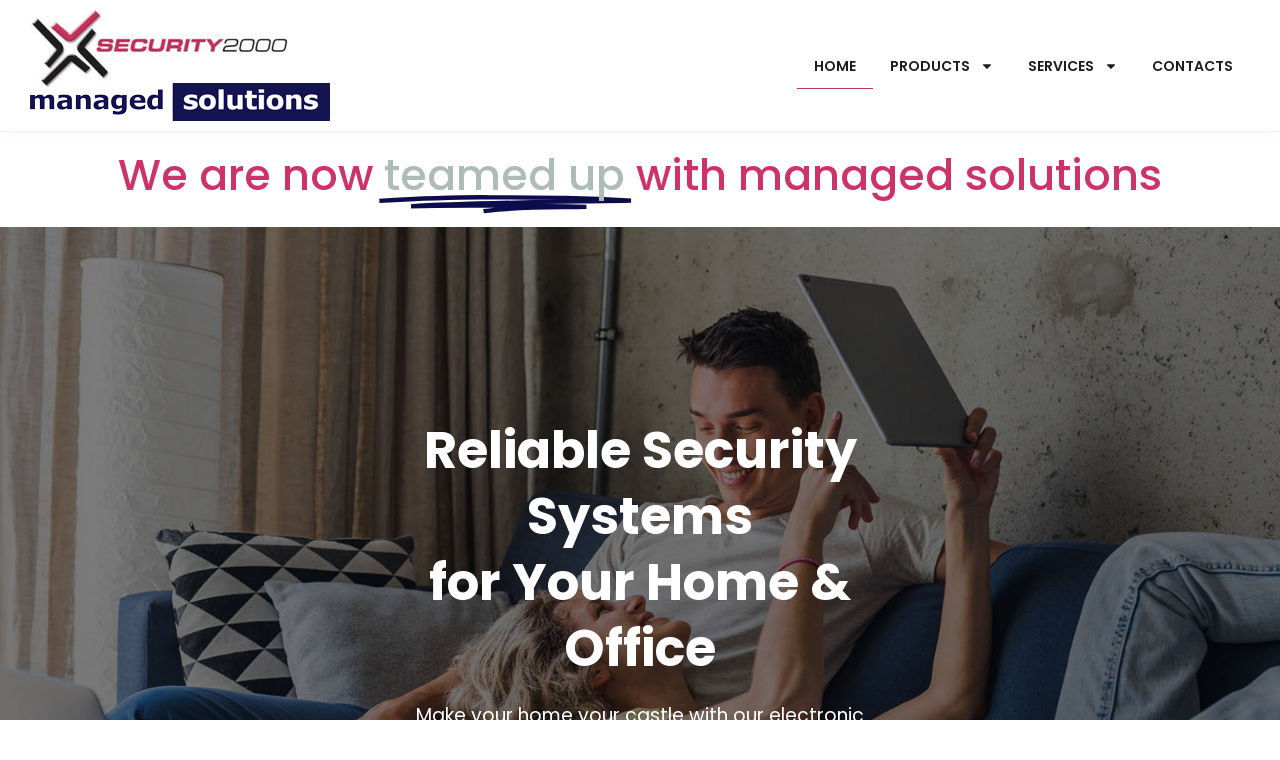

--- FILE ---
content_type: text/html; charset=UTF-8
request_url: https://security2000.com.au/
body_size: 22673
content:
<!doctype html>
<html lang="en-AU">
<head><style>img.lazy{min-height:1px}</style><link rel="preload" href="https://security2000.b-cdn.net/wp-content/plugins/w3-total-cache/pub/js/lazyload.min.js" as="script">
	<meta charset="UTF-8">
		<meta name="viewport" content="width=device-width, initial-scale=1">
	<link rel="profile" href="http://gmpg.org/xfn/11">
	<title>Security2000 &#8211; Reliable Security Systems for Your Home &amp; Office</title>
<meta name='robots' content='max-image-preview:large' />
	<style>img:is([sizes="auto" i], [sizes^="auto," i]) { contain-intrinsic-size: 3000px 1500px }</style>
	<link rel="alternate" type="application/rss+xml" title="Security2000 &raquo; Feed" href="https://security2000.com.au/feed/" />
<link rel="alternate" type="application/rss+xml" title="Security2000 &raquo; Comments Feed" href="https://security2000.com.au/comments/feed/" />
<script type="text/javascript">
/* <![CDATA[ */
window._wpemojiSettings = {"baseUrl":"https:\/\/s.w.org\/images\/core\/emoji\/15.1.0\/72x72\/","ext":".png","svgUrl":"https:\/\/s.w.org\/images\/core\/emoji\/15.1.0\/svg\/","svgExt":".svg","source":{"concatemoji":"https:\/\/bunny-wp-pullzone-wggaycvz4p.b-cdn.net\/wp-includes\/js\/wp-emoji-release.min.js?ver=6.8.1"}};
/*! This file is auto-generated */
!function(i,n){var o,s,e;function c(e){try{var t={supportTests:e,timestamp:(new Date).valueOf()};sessionStorage.setItem(o,JSON.stringify(t))}catch(e){}}function p(e,t,n){e.clearRect(0,0,e.canvas.width,e.canvas.height),e.fillText(t,0,0);var t=new Uint32Array(e.getImageData(0,0,e.canvas.width,e.canvas.height).data),r=(e.clearRect(0,0,e.canvas.width,e.canvas.height),e.fillText(n,0,0),new Uint32Array(e.getImageData(0,0,e.canvas.width,e.canvas.height).data));return t.every(function(e,t){return e===r[t]})}function u(e,t,n){switch(t){case"flag":return n(e,"\ud83c\udff3\ufe0f\u200d\u26a7\ufe0f","\ud83c\udff3\ufe0f\u200b\u26a7\ufe0f")?!1:!n(e,"\ud83c\uddfa\ud83c\uddf3","\ud83c\uddfa\u200b\ud83c\uddf3")&&!n(e,"\ud83c\udff4\udb40\udc67\udb40\udc62\udb40\udc65\udb40\udc6e\udb40\udc67\udb40\udc7f","\ud83c\udff4\u200b\udb40\udc67\u200b\udb40\udc62\u200b\udb40\udc65\u200b\udb40\udc6e\u200b\udb40\udc67\u200b\udb40\udc7f");case"emoji":return!n(e,"\ud83d\udc26\u200d\ud83d\udd25","\ud83d\udc26\u200b\ud83d\udd25")}return!1}function f(e,t,n){var r="undefined"!=typeof WorkerGlobalScope&&self instanceof WorkerGlobalScope?new OffscreenCanvas(300,150):i.createElement("canvas"),a=r.getContext("2d",{willReadFrequently:!0}),o=(a.textBaseline="top",a.font="600 32px Arial",{});return e.forEach(function(e){o[e]=t(a,e,n)}),o}function t(e){var t=i.createElement("script");t.src=e,t.defer=!0,i.head.appendChild(t)}"undefined"!=typeof Promise&&(o="wpEmojiSettingsSupports",s=["flag","emoji"],n.supports={everything:!0,everythingExceptFlag:!0},e=new Promise(function(e){i.addEventListener("DOMContentLoaded",e,{once:!0})}),new Promise(function(t){var n=function(){try{var e=JSON.parse(sessionStorage.getItem(o));if("object"==typeof e&&"number"==typeof e.timestamp&&(new Date).valueOf()<e.timestamp+604800&&"object"==typeof e.supportTests)return e.supportTests}catch(e){}return null}();if(!n){if("undefined"!=typeof Worker&&"undefined"!=typeof OffscreenCanvas&&"undefined"!=typeof URL&&URL.createObjectURL&&"undefined"!=typeof Blob)try{var e="postMessage("+f.toString()+"("+[JSON.stringify(s),u.toString(),p.toString()].join(",")+"));",r=new Blob([e],{type:"text/javascript"}),a=new Worker(URL.createObjectURL(r),{name:"wpTestEmojiSupports"});return void(a.onmessage=function(e){c(n=e.data),a.terminate(),t(n)})}catch(e){}c(n=f(s,u,p))}t(n)}).then(function(e){for(var t in e)n.supports[t]=e[t],n.supports.everything=n.supports.everything&&n.supports[t],"flag"!==t&&(n.supports.everythingExceptFlag=n.supports.everythingExceptFlag&&n.supports[t]);n.supports.everythingExceptFlag=n.supports.everythingExceptFlag&&!n.supports.flag,n.DOMReady=!1,n.readyCallback=function(){n.DOMReady=!0}}).then(function(){return e}).then(function(){var e;n.supports.everything||(n.readyCallback(),(e=n.source||{}).concatemoji?t(e.concatemoji):e.wpemoji&&e.twemoji&&(t(e.twemoji),t(e.wpemoji)))}))}((window,document),window._wpemojiSettings);
/* ]]> */
</script>
<style id='wp-emoji-styles-inline-css' type='text/css'>

	img.wp-smiley, img.emoji {
		display: inline !important;
		border: none !important;
		box-shadow: none !important;
		height: 1em !important;
		width: 1em !important;
		margin: 0 0.07em !important;
		vertical-align: -0.1em !important;
		background: none !important;
		padding: 0 !important;
	}
</style>
<link rel='stylesheet' id='wp-block-library-css' href='https://bunny-wp-pullzone-wggaycvz4p.b-cdn.net/wp-includes/css/dist/block-library/style.min.css?ver=6.8.1' type='text/css' media='all' />
<style id='classic-theme-styles-inline-css' type='text/css'>
/*! This file is auto-generated */
.wp-block-button__link{color:#fff;background-color:#32373c;border-radius:9999px;box-shadow:none;text-decoration:none;padding:calc(.667em + 2px) calc(1.333em + 2px);font-size:1.125em}.wp-block-file__button{background:#32373c;color:#fff;text-decoration:none}
</style>
<style id='global-styles-inline-css' type='text/css'>
:root{--wp--preset--aspect-ratio--square: 1;--wp--preset--aspect-ratio--4-3: 4/3;--wp--preset--aspect-ratio--3-4: 3/4;--wp--preset--aspect-ratio--3-2: 3/2;--wp--preset--aspect-ratio--2-3: 2/3;--wp--preset--aspect-ratio--16-9: 16/9;--wp--preset--aspect-ratio--9-16: 9/16;--wp--preset--color--black: #000000;--wp--preset--color--cyan-bluish-gray: #abb8c3;--wp--preset--color--white: #ffffff;--wp--preset--color--pale-pink: #f78da7;--wp--preset--color--vivid-red: #cf2e2e;--wp--preset--color--luminous-vivid-orange: #ff6900;--wp--preset--color--luminous-vivid-amber: #fcb900;--wp--preset--color--light-green-cyan: #7bdcb5;--wp--preset--color--vivid-green-cyan: #00d084;--wp--preset--color--pale-cyan-blue: #8ed1fc;--wp--preset--color--vivid-cyan-blue: #0693e3;--wp--preset--color--vivid-purple: #9b51e0;--wp--preset--gradient--vivid-cyan-blue-to-vivid-purple: linear-gradient(135deg,rgba(6,147,227,1) 0%,rgb(155,81,224) 100%);--wp--preset--gradient--light-green-cyan-to-vivid-green-cyan: linear-gradient(135deg,rgb(122,220,180) 0%,rgb(0,208,130) 100%);--wp--preset--gradient--luminous-vivid-amber-to-luminous-vivid-orange: linear-gradient(135deg,rgba(252,185,0,1) 0%,rgba(255,105,0,1) 100%);--wp--preset--gradient--luminous-vivid-orange-to-vivid-red: linear-gradient(135deg,rgba(255,105,0,1) 0%,rgb(207,46,46) 100%);--wp--preset--gradient--very-light-gray-to-cyan-bluish-gray: linear-gradient(135deg,rgb(238,238,238) 0%,rgb(169,184,195) 100%);--wp--preset--gradient--cool-to-warm-spectrum: linear-gradient(135deg,rgb(74,234,220) 0%,rgb(151,120,209) 20%,rgb(207,42,186) 40%,rgb(238,44,130) 60%,rgb(251,105,98) 80%,rgb(254,248,76) 100%);--wp--preset--gradient--blush-light-purple: linear-gradient(135deg,rgb(255,206,236) 0%,rgb(152,150,240) 100%);--wp--preset--gradient--blush-bordeaux: linear-gradient(135deg,rgb(254,205,165) 0%,rgb(254,45,45) 50%,rgb(107,0,62) 100%);--wp--preset--gradient--luminous-dusk: linear-gradient(135deg,rgb(255,203,112) 0%,rgb(199,81,192) 50%,rgb(65,88,208) 100%);--wp--preset--gradient--pale-ocean: linear-gradient(135deg,rgb(255,245,203) 0%,rgb(182,227,212) 50%,rgb(51,167,181) 100%);--wp--preset--gradient--electric-grass: linear-gradient(135deg,rgb(202,248,128) 0%,rgb(113,206,126) 100%);--wp--preset--gradient--midnight: linear-gradient(135deg,rgb(2,3,129) 0%,rgb(40,116,252) 100%);--wp--preset--font-size--small: 13px;--wp--preset--font-size--medium: 20px;--wp--preset--font-size--large: 36px;--wp--preset--font-size--x-large: 42px;--wp--preset--spacing--20: 0.44rem;--wp--preset--spacing--30: 0.67rem;--wp--preset--spacing--40: 1rem;--wp--preset--spacing--50: 1.5rem;--wp--preset--spacing--60: 2.25rem;--wp--preset--spacing--70: 3.38rem;--wp--preset--spacing--80: 5.06rem;--wp--preset--shadow--natural: 6px 6px 9px rgba(0, 0, 0, 0.2);--wp--preset--shadow--deep: 12px 12px 50px rgba(0, 0, 0, 0.4);--wp--preset--shadow--sharp: 6px 6px 0px rgba(0, 0, 0, 0.2);--wp--preset--shadow--outlined: 6px 6px 0px -3px rgba(255, 255, 255, 1), 6px 6px rgba(0, 0, 0, 1);--wp--preset--shadow--crisp: 6px 6px 0px rgba(0, 0, 0, 1);}:where(.is-layout-flex){gap: 0.5em;}:where(.is-layout-grid){gap: 0.5em;}body .is-layout-flex{display: flex;}.is-layout-flex{flex-wrap: wrap;align-items: center;}.is-layout-flex > :is(*, div){margin: 0;}body .is-layout-grid{display: grid;}.is-layout-grid > :is(*, div){margin: 0;}:where(.wp-block-columns.is-layout-flex){gap: 2em;}:where(.wp-block-columns.is-layout-grid){gap: 2em;}:where(.wp-block-post-template.is-layout-flex){gap: 1.25em;}:where(.wp-block-post-template.is-layout-grid){gap: 1.25em;}.has-black-color{color: var(--wp--preset--color--black) !important;}.has-cyan-bluish-gray-color{color: var(--wp--preset--color--cyan-bluish-gray) !important;}.has-white-color{color: var(--wp--preset--color--white) !important;}.has-pale-pink-color{color: var(--wp--preset--color--pale-pink) !important;}.has-vivid-red-color{color: var(--wp--preset--color--vivid-red) !important;}.has-luminous-vivid-orange-color{color: var(--wp--preset--color--luminous-vivid-orange) !important;}.has-luminous-vivid-amber-color{color: var(--wp--preset--color--luminous-vivid-amber) !important;}.has-light-green-cyan-color{color: var(--wp--preset--color--light-green-cyan) !important;}.has-vivid-green-cyan-color{color: var(--wp--preset--color--vivid-green-cyan) !important;}.has-pale-cyan-blue-color{color: var(--wp--preset--color--pale-cyan-blue) !important;}.has-vivid-cyan-blue-color{color: var(--wp--preset--color--vivid-cyan-blue) !important;}.has-vivid-purple-color{color: var(--wp--preset--color--vivid-purple) !important;}.has-black-background-color{background-color: var(--wp--preset--color--black) !important;}.has-cyan-bluish-gray-background-color{background-color: var(--wp--preset--color--cyan-bluish-gray) !important;}.has-white-background-color{background-color: var(--wp--preset--color--white) !important;}.has-pale-pink-background-color{background-color: var(--wp--preset--color--pale-pink) !important;}.has-vivid-red-background-color{background-color: var(--wp--preset--color--vivid-red) !important;}.has-luminous-vivid-orange-background-color{background-color: var(--wp--preset--color--luminous-vivid-orange) !important;}.has-luminous-vivid-amber-background-color{background-color: var(--wp--preset--color--luminous-vivid-amber) !important;}.has-light-green-cyan-background-color{background-color: var(--wp--preset--color--light-green-cyan) !important;}.has-vivid-green-cyan-background-color{background-color: var(--wp--preset--color--vivid-green-cyan) !important;}.has-pale-cyan-blue-background-color{background-color: var(--wp--preset--color--pale-cyan-blue) !important;}.has-vivid-cyan-blue-background-color{background-color: var(--wp--preset--color--vivid-cyan-blue) !important;}.has-vivid-purple-background-color{background-color: var(--wp--preset--color--vivid-purple) !important;}.has-black-border-color{border-color: var(--wp--preset--color--black) !important;}.has-cyan-bluish-gray-border-color{border-color: var(--wp--preset--color--cyan-bluish-gray) !important;}.has-white-border-color{border-color: var(--wp--preset--color--white) !important;}.has-pale-pink-border-color{border-color: var(--wp--preset--color--pale-pink) !important;}.has-vivid-red-border-color{border-color: var(--wp--preset--color--vivid-red) !important;}.has-luminous-vivid-orange-border-color{border-color: var(--wp--preset--color--luminous-vivid-orange) !important;}.has-luminous-vivid-amber-border-color{border-color: var(--wp--preset--color--luminous-vivid-amber) !important;}.has-light-green-cyan-border-color{border-color: var(--wp--preset--color--light-green-cyan) !important;}.has-vivid-green-cyan-border-color{border-color: var(--wp--preset--color--vivid-green-cyan) !important;}.has-pale-cyan-blue-border-color{border-color: var(--wp--preset--color--pale-cyan-blue) !important;}.has-vivid-cyan-blue-border-color{border-color: var(--wp--preset--color--vivid-cyan-blue) !important;}.has-vivid-purple-border-color{border-color: var(--wp--preset--color--vivid-purple) !important;}.has-vivid-cyan-blue-to-vivid-purple-gradient-background{background: var(--wp--preset--gradient--vivid-cyan-blue-to-vivid-purple) !important;}.has-light-green-cyan-to-vivid-green-cyan-gradient-background{background: var(--wp--preset--gradient--light-green-cyan-to-vivid-green-cyan) !important;}.has-luminous-vivid-amber-to-luminous-vivid-orange-gradient-background{background: var(--wp--preset--gradient--luminous-vivid-amber-to-luminous-vivid-orange) !important;}.has-luminous-vivid-orange-to-vivid-red-gradient-background{background: var(--wp--preset--gradient--luminous-vivid-orange-to-vivid-red) !important;}.has-very-light-gray-to-cyan-bluish-gray-gradient-background{background: var(--wp--preset--gradient--very-light-gray-to-cyan-bluish-gray) !important;}.has-cool-to-warm-spectrum-gradient-background{background: var(--wp--preset--gradient--cool-to-warm-spectrum) !important;}.has-blush-light-purple-gradient-background{background: var(--wp--preset--gradient--blush-light-purple) !important;}.has-blush-bordeaux-gradient-background{background: var(--wp--preset--gradient--blush-bordeaux) !important;}.has-luminous-dusk-gradient-background{background: var(--wp--preset--gradient--luminous-dusk) !important;}.has-pale-ocean-gradient-background{background: var(--wp--preset--gradient--pale-ocean) !important;}.has-electric-grass-gradient-background{background: var(--wp--preset--gradient--electric-grass) !important;}.has-midnight-gradient-background{background: var(--wp--preset--gradient--midnight) !important;}.has-small-font-size{font-size: var(--wp--preset--font-size--small) !important;}.has-medium-font-size{font-size: var(--wp--preset--font-size--medium) !important;}.has-large-font-size{font-size: var(--wp--preset--font-size--large) !important;}.has-x-large-font-size{font-size: var(--wp--preset--font-size--x-large) !important;}
:where(.wp-block-post-template.is-layout-flex){gap: 1.25em;}:where(.wp-block-post-template.is-layout-grid){gap: 1.25em;}
:where(.wp-block-columns.is-layout-flex){gap: 2em;}:where(.wp-block-columns.is-layout-grid){gap: 2em;}
:root :where(.wp-block-pullquote){font-size: 1.5em;line-height: 1.6;}
</style>
<link rel='stylesheet' id='hello-elementor-css' href='https://bunny-wp-pullzone-wggaycvz4p.b-cdn.net/wp-content/themes/hello-elementor/style.min.css?ver=2.4.1' type='text/css' media='all' />
<link rel='stylesheet' id='hello-elementor-theme-style-css' href='https://bunny-wp-pullzone-wggaycvz4p.b-cdn.net/wp-content/themes/hello-elementor/theme.min.css?ver=2.4.1' type='text/css' media='all' />
<link rel='stylesheet' id='elementor-frontend-css' href='https://security2000.b-cdn.net/wp-content/plugins/elementor/assets/css/frontend-lite.min.css?ver=3.8.1' type='text/css' media='all' />
<style id='elementor-frontend-inline-css' type='text/css'>
.elementor-kit-5{--e-global-color-primary:#6EC1E4;--e-global-color-secondary:#54595F;--e-global-color-text:#7A7A7A;--e-global-color-accent:#61CE70;--e-global-typography-primary-font-family:"Roboto";--e-global-typography-primary-font-weight:600;--e-global-typography-secondary-font-family:"Roboto Slab";--e-global-typography-secondary-font-weight:400;--e-global-typography-text-font-family:"Roboto";--e-global-typography-text-font-weight:400;--e-global-typography-accent-font-family:"Roboto";--e-global-typography-accent-font-weight:500;font-family:"Poppins", Sans-serif;}.elementor-section.elementor-section-boxed > .elementor-container{max-width:1240px;}.e-con{--container-max-width:1240px;}.elementor-widget:not(:last-child){margin-bottom:20px;}.elementor-element{--widgets-spacing:20px;}{}h1.entry-title{display:var(--page-title-display);}.elementor-kit-5 e-page-transition{background-color:#FFBC7D;}@media(max-width:1024px){.elementor-section.elementor-section-boxed > .elementor-container{max-width:1024px;}.e-con{--container-max-width:1024px;}}@media(max-width:767px){.elementor-section.elementor-section-boxed > .elementor-container{max-width:767px;}.e-con{--container-max-width:767px;}}
.elementor-22 .elementor-element.elementor-element-9ba266a{--iteration-count:infinite;--animation-duration:1200ms;}.elementor-22 .elementor-element.elementor-element-9ba266a .elementor-headline{text-align:center;}.elementor-22 .elementor-element.elementor-element-9ba266a .elementor-headline-dynamic-wrapper path{stroke:#0C0C4D;stroke-width:9px;}.elementor-22 .elementor-element.elementor-element-9ba266a .elementor-headline .elementor-headline-plain-text{-webkit-text-stroke-width:0px;stroke-width:0px;-webkit-text-stroke-color:#000;stroke:#000;}.elementor-22 .elementor-element.elementor-element-9ba266a .elementor-headline .elementor-headline-dynamic-wrapper{-webkit-text-stroke-width:0px;stroke-width:0px;-webkit-text-stroke-color:#000;stroke:#000;}.elementor-22 .elementor-element.elementor-element-039cec2 > .elementor-container{max-width:500px;}.elementor-22 .elementor-element.elementor-element-039cec2:not(.elementor-motion-effects-element-type-background), .elementor-22 .elementor-element.elementor-element-039cec2 > .elementor-motion-effects-container > .elementor-motion-effects-layer{background-image:url("https://bunny-wp-pullzone-wggaycvz4p.b-cdn.net/wp-content/uploads/2021/10/6324-1.jpg");background-position:center center;background-size:cover;}.elementor-22 .elementor-element.elementor-element-039cec2 > .elementor-background-overlay{background-color:#000000;opacity:0.5;transition:background 0.3s, border-radius 0.3s, opacity 0.3s;}.elementor-22 .elementor-element.elementor-element-039cec2{transition:background 0.3s, border 0.3s, border-radius 0.3s, box-shadow 0.3s;padding:180px 0px 180px 0px;}.elementor-22 .elementor-element.elementor-element-039cec2 > .elementor-shape-bottom .elementor-shape-fill{fill:#BC3458;}.elementor-22 .elementor-element.elementor-element-039cec2 > .elementor-shape-bottom svg{width:calc(300% + 1.3px);height:54px;}.elementor-22 .elementor-element.elementor-element-9c47dc1{text-align:center;}.elementor-22 .elementor-element.elementor-element-9c47dc1 .elementor-heading-title{color:#FFFFFF;font-size:51px;font-weight:700;line-height:1.3em;}.elementor-22 .elementor-element.elementor-element-f994dd4{text-align:center;}.elementor-22 .elementor-element.elementor-element-f994dd4 .elementor-heading-title{color:#FFFFFF;font-size:19px;line-height:1.6em;}.elementor-22 .elementor-element.elementor-element-4ff7daa .elementor-button{font-family:"Poppins", Sans-serif;font-size:14px;font-weight:500;text-transform:uppercase;fill:#FFFFFF;color:#FFFFFF;background-color:#BC3458;border-radius:50px 50px 50px 50px;padding:17px 37px 17px 37px;}.elementor-22 .elementor-element.elementor-element-4ff7daa .elementor-button:hover, .elementor-22 .elementor-element.elementor-element-4ff7daa .elementor-button:focus{background-color:#000000;}.elementor-22 .elementor-element.elementor-element-4ff7daa > .elementor-widget-container{padding:15px 0px 0px 0px;}.elementor-22 .elementor-element.elementor-element-0e1b738:not(.elementor-motion-effects-element-type-background), .elementor-22 .elementor-element.elementor-element-0e1b738 > .elementor-motion-effects-container > .elementor-motion-effects-layer{background-color:#BC3458;}.elementor-22 .elementor-element.elementor-element-0e1b738{transition:background 0.3s, border 0.3s, border-radius 0.3s, box-shadow 0.3s;padding:20px 0px 35px 0px;}.elementor-22 .elementor-element.elementor-element-0e1b738 > .elementor-background-overlay{transition:background 0.3s, border-radius 0.3s, opacity 0.3s;}.elementor-22 .elementor-element.elementor-element-18f84fb{text-align:left;}.elementor-22 .elementor-element.elementor-element-18f84fb .elementor-heading-title{color:#FFFFFF;font-size:32px;font-weight:700;line-height:1.3em;}.elementor-22 .elementor-element.elementor-element-64791c8{text-align:left;}.elementor-22 .elementor-element.elementor-element-64791c8 .elementor-heading-title{color:#FFFFFF;font-size:16px;line-height:1.6em;}.elementor-22 .elementor-element.elementor-element-33f7826:not(.elementor-motion-effects-element-type-background), .elementor-22 .elementor-element.elementor-element-33f7826 > .elementor-motion-effects-container > .elementor-motion-effects-layer{background-color:#F9F9F9;}.elementor-22 .elementor-element.elementor-element-33f7826{transition:background 0.3s, border 0.3s, border-radius 0.3s, box-shadow 0.3s;padding:50px 0px 50px 0px;}.elementor-22 .elementor-element.elementor-element-33f7826 > .elementor-background-overlay{transition:background 0.3s, border-radius 0.3s, opacity 0.3s;}.elementor-22 .elementor-element.elementor-element-3adcbfe{text-align:center;}.elementor-22 .elementor-element.elementor-element-3adcbfe .elementor-heading-title{color:#202020;font-size:26px;font-weight:600;line-height:1.5em;}.elementor-22 .elementor-element.elementor-element-3adcbfe > .elementor-widget-container{padding:0px 0px 5px 0px;}.elementor-22 .elementor-element.elementor-element-a7ad6b3{--divider-border-style:solid;--divider-color:#E1E1E1;--divider-border-width:2px;}.elementor-22 .elementor-element.elementor-element-a7ad6b3 .elementor-divider-separator{width:59px;margin:0 auto;margin-center:0;}.elementor-22 .elementor-element.elementor-element-a7ad6b3 .elementor-divider{text-align:center;padding-top:3px;padding-bottom:3px;}.elementor-22 .elementor-element.elementor-element-443834d{padding:30px 0px 0px 0px;}.elementor-22 .elementor-element.elementor-element-367fafe:not(.elementor-motion-effects-element-type-background) > .elementor-widget-wrap, .elementor-22 .elementor-element.elementor-element-367fafe > .elementor-widget-wrap > .elementor-motion-effects-container > .elementor-motion-effects-layer{background-color:#FFFFFF;}.elementor-22 .elementor-element.elementor-element-367fafe > .elementor-element-populated, .elementor-22 .elementor-element.elementor-element-367fafe > .elementor-element-populated > .elementor-background-overlay, .elementor-22 .elementor-element.elementor-element-367fafe > .elementor-background-slideshow{border-radius:5px 5px 5px 5px;}.elementor-22 .elementor-element.elementor-element-367fafe > .elementor-element-populated{box-shadow:0px 0px 10px 0px rgba(0, 0, 0, 0.03);transition:background 0.3s, border 0.3s, border-radius 0.3s, box-shadow 0.3s;margin:0px 13px 0px 0px;--e-column-margin-right:13px;--e-column-margin-left:0px;padding:0px 0px 0px 0px;}.elementor-22 .elementor-element.elementor-element-367fafe > .elementor-element-populated > .elementor-background-overlay{transition:background 0.3s, border-radius 0.3s, opacity 0.3s;}.elementor-22 .elementor-element.elementor-element-329ff77 img{border-radius:5px 5px 0px 0px;}.elementor-22 .elementor-element.elementor-element-90119ce{text-align:left;}.elementor-22 .elementor-element.elementor-element-90119ce .elementor-heading-title{color:#202020;font-size:18px;font-weight:600;line-height:1.5em;}.elementor-22 .elementor-element.elementor-element-90119ce > .elementor-widget-container{padding:7px 20px 0px 20px;}.elementor-22 .elementor-element.elementor-element-f59abaa{color:#4A4A4A;font-size:15px;line-height:1.6em;}.elementor-22 .elementor-element.elementor-element-f59abaa > .elementor-widget-container{padding:0px 20px 5px 20px;}.elementor-22 .elementor-element.elementor-element-1277e4d{--divider-border-style:solid;--divider-color:#ECECEC;--divider-border-width:1px;}.elementor-22 .elementor-element.elementor-element-1277e4d .elementor-divider-separator{width:100%;}.elementor-22 .elementor-element.elementor-element-1277e4d .elementor-divider{padding-top:5px;padding-bottom:5px;}.elementor-22 .elementor-element.elementor-element-58534b5 .elementor-button{font-family:"Poppins", Sans-serif;font-size:13px;font-weight:500;text-transform:uppercase;fill:#BC3458;color:#BC3458;background-color:#FFFFFF;border-radius:50px 50px 50px 50px;padding:0px 0px 0px 0px;}.elementor-22 .elementor-element.elementor-element-58534b5 .elementor-button:hover, .elementor-22 .elementor-element.elementor-element-58534b5 .elementor-button:focus{background-color:#FFFFFF;}.elementor-22 .elementor-element.elementor-element-58534b5 > .elementor-widget-container{padding:0px 20px 20px 20px;}.elementor-22 .elementor-element.elementor-element-962d44c:not(.elementor-motion-effects-element-type-background) > .elementor-widget-wrap, .elementor-22 .elementor-element.elementor-element-962d44c > .elementor-widget-wrap > .elementor-motion-effects-container > .elementor-motion-effects-layer{background-color:#FFFFFF;}.elementor-22 .elementor-element.elementor-element-962d44c > .elementor-element-populated, .elementor-22 .elementor-element.elementor-element-962d44c > .elementor-element-populated > .elementor-background-overlay, .elementor-22 .elementor-element.elementor-element-962d44c > .elementor-background-slideshow{border-radius:5px 5px 5px 5px;}.elementor-22 .elementor-element.elementor-element-962d44c > .elementor-element-populated{box-shadow:0px 0px 10px 0px rgba(0, 0, 0, 0.03);transition:background 0.3s, border 0.3s, border-radius 0.3s, box-shadow 0.3s;margin:0px 13px 0px 0px;--e-column-margin-right:13px;--e-column-margin-left:0px;padding:0px 0px 0px 0px;}.elementor-22 .elementor-element.elementor-element-962d44c > .elementor-element-populated > .elementor-background-overlay{transition:background 0.3s, border-radius 0.3s, opacity 0.3s;}.elementor-22 .elementor-element.elementor-element-d9bad7d img{border-radius:5px 5px 0px 0px;}.elementor-22 .elementor-element.elementor-element-698117e{text-align:left;}.elementor-22 .elementor-element.elementor-element-698117e .elementor-heading-title{color:#202020;font-size:18px;font-weight:600;line-height:1.5em;}.elementor-22 .elementor-element.elementor-element-698117e > .elementor-widget-container{padding:7px 20px 0px 20px;}.elementor-22 .elementor-element.elementor-element-fb2e604{color:#4A4A4A;font-size:15px;line-height:1.6em;}.elementor-22 .elementor-element.elementor-element-fb2e604 > .elementor-widget-container{padding:0px 20px 5px 20px;}.elementor-22 .elementor-element.elementor-element-c6aedcc{--divider-border-style:solid;--divider-color:#ECECEC;--divider-border-width:1px;}.elementor-22 .elementor-element.elementor-element-c6aedcc .elementor-divider-separator{width:100%;}.elementor-22 .elementor-element.elementor-element-c6aedcc .elementor-divider{padding-top:5px;padding-bottom:5px;}.elementor-22 .elementor-element.elementor-element-ad67d66 .elementor-button{font-family:"Poppins", Sans-serif;font-size:13px;font-weight:500;text-transform:uppercase;fill:#BC3458;color:#BC3458;background-color:#FFFFFF;border-radius:50px 50px 50px 50px;padding:0px 0px 0px 0px;}.elementor-22 .elementor-element.elementor-element-ad67d66 .elementor-button:hover, .elementor-22 .elementor-element.elementor-element-ad67d66 .elementor-button:focus{background-color:#FFFFFF;}.elementor-22 .elementor-element.elementor-element-ad67d66 > .elementor-widget-container{padding:0px 20px 20px 20px;}.elementor-22 .elementor-element.elementor-element-f13cd90:not(.elementor-motion-effects-element-type-background) > .elementor-widget-wrap, .elementor-22 .elementor-element.elementor-element-f13cd90 > .elementor-widget-wrap > .elementor-motion-effects-container > .elementor-motion-effects-layer{background-color:#FFFFFF;}.elementor-22 .elementor-element.elementor-element-f13cd90 > .elementor-element-populated, .elementor-22 .elementor-element.elementor-element-f13cd90 > .elementor-element-populated > .elementor-background-overlay, .elementor-22 .elementor-element.elementor-element-f13cd90 > .elementor-background-slideshow{border-radius:5px 5px 5px 5px;}.elementor-22 .elementor-element.elementor-element-f13cd90 > .elementor-element-populated{box-shadow:0px 0px 10px 0px rgba(0, 0, 0, 0.03);transition:background 0.3s, border 0.3s, border-radius 0.3s, box-shadow 0.3s;margin:0px 13px 0px 0px;--e-column-margin-right:13px;--e-column-margin-left:0px;padding:0px 0px 0px 0px;}.elementor-22 .elementor-element.elementor-element-f13cd90 > .elementor-element-populated > .elementor-background-overlay{transition:background 0.3s, border-radius 0.3s, opacity 0.3s;}.elementor-22 .elementor-element.elementor-element-1c08bb9 img{border-radius:5px 5px 0px 0px;}.elementor-22 .elementor-element.elementor-element-aa41420{text-align:left;}.elementor-22 .elementor-element.elementor-element-aa41420 .elementor-heading-title{color:#202020;font-size:18px;font-weight:600;line-height:1.5em;}.elementor-22 .elementor-element.elementor-element-aa41420 > .elementor-widget-container{padding:7px 20px 0px 20px;}.elementor-22 .elementor-element.elementor-element-bcdc8e3{color:#4A4A4A;font-size:15px;line-height:1.6em;}.elementor-22 .elementor-element.elementor-element-bcdc8e3 > .elementor-widget-container{padding:0px 20px 5px 20px;}.elementor-22 .elementor-element.elementor-element-08f306a{--divider-border-style:solid;--divider-color:#ECECEC;--divider-border-width:1px;}.elementor-22 .elementor-element.elementor-element-08f306a .elementor-divider-separator{width:100%;}.elementor-22 .elementor-element.elementor-element-08f306a .elementor-divider{padding-top:5px;padding-bottom:5px;}.elementor-22 .elementor-element.elementor-element-7729ded .elementor-button{font-family:"Poppins", Sans-serif;font-size:13px;font-weight:500;text-transform:uppercase;fill:#BC3458;color:#BC3458;background-color:#FFFFFF;border-radius:50px 50px 50px 50px;padding:0px 0px 0px 0px;}.elementor-22 .elementor-element.elementor-element-7729ded .elementor-button:hover, .elementor-22 .elementor-element.elementor-element-7729ded .elementor-button:focus{background-color:#FFFFFF;}.elementor-22 .elementor-element.elementor-element-7729ded > .elementor-widget-container{padding:0px 20px 20px 20px;}.elementor-22 .elementor-element.elementor-element-c909a1e:not(.elementor-motion-effects-element-type-background) > .elementor-widget-wrap, .elementor-22 .elementor-element.elementor-element-c909a1e > .elementor-widget-wrap > .elementor-motion-effects-container > .elementor-motion-effects-layer{background-color:#FFFFFF;}.elementor-22 .elementor-element.elementor-element-c909a1e > .elementor-element-populated, .elementor-22 .elementor-element.elementor-element-c909a1e > .elementor-element-populated > .elementor-background-overlay, .elementor-22 .elementor-element.elementor-element-c909a1e > .elementor-background-slideshow{border-radius:5px 5px 5px 5px;}.elementor-22 .elementor-element.elementor-element-c909a1e > .elementor-element-populated{box-shadow:0px 0px 10px 0px rgba(0, 0, 0, 0.03);transition:background 0.3s, border 0.3s, border-radius 0.3s, box-shadow 0.3s;margin:0px 13px 0px 0px;--e-column-margin-right:13px;--e-column-margin-left:0px;padding:0px 0px 0px 0px;}.elementor-22 .elementor-element.elementor-element-c909a1e > .elementor-element-populated > .elementor-background-overlay{transition:background 0.3s, border-radius 0.3s, opacity 0.3s;}.elementor-22 .elementor-element.elementor-element-fac4310 img{border-radius:5px 5px 0px 0px;}.elementor-22 .elementor-element.elementor-element-21205b5{text-align:left;}.elementor-22 .elementor-element.elementor-element-21205b5 .elementor-heading-title{color:#202020;font-size:18px;font-weight:600;line-height:1.5em;}.elementor-22 .elementor-element.elementor-element-21205b5 > .elementor-widget-container{padding:7px 20px 0px 20px;}.elementor-22 .elementor-element.elementor-element-a79f1d0{color:#4A4A4A;font-size:15px;line-height:1.6em;}.elementor-22 .elementor-element.elementor-element-a79f1d0 > .elementor-widget-container{padding:0px 20px 5px 20px;}.elementor-22 .elementor-element.elementor-element-78d4b0b{--divider-border-style:solid;--divider-color:#ECECEC;--divider-border-width:1px;}.elementor-22 .elementor-element.elementor-element-78d4b0b .elementor-divider-separator{width:100%;}.elementor-22 .elementor-element.elementor-element-78d4b0b .elementor-divider{padding-top:5px;padding-bottom:5px;}.elementor-22 .elementor-element.elementor-element-3d0c23e .elementor-button{font-family:"Poppins", Sans-serif;font-size:13px;font-weight:500;text-transform:uppercase;fill:#BC3458;color:#BC3458;background-color:#FFFFFF;border-radius:50px 50px 50px 50px;padding:0px 0px 0px 0px;}.elementor-22 .elementor-element.elementor-element-3d0c23e .elementor-button:hover, .elementor-22 .elementor-element.elementor-element-3d0c23e .elementor-button:focus{background-color:#FFFFFF;}.elementor-22 .elementor-element.elementor-element-3d0c23e > .elementor-widget-container{padding:0px 20px 20px 20px;}.elementor-22 .elementor-element.elementor-element-17904b4{padding:20px 0px 0px 0px;}.elementor-22 .elementor-element.elementor-element-a772768:not(.elementor-motion-effects-element-type-background) > .elementor-widget-wrap, .elementor-22 .elementor-element.elementor-element-a772768 > .elementor-widget-wrap > .elementor-motion-effects-container > .elementor-motion-effects-layer{background-color:#FFFFFF;}.elementor-22 .elementor-element.elementor-element-a772768 > .elementor-element-populated, .elementor-22 .elementor-element.elementor-element-a772768 > .elementor-element-populated > .elementor-background-overlay, .elementor-22 .elementor-element.elementor-element-a772768 > .elementor-background-slideshow{border-radius:5px 5px 5px 5px;}.elementor-22 .elementor-element.elementor-element-a772768 > .elementor-element-populated{box-shadow:0px 0px 10px 0px rgba(0, 0, 0, 0.03);transition:background 0.3s, border 0.3s, border-radius 0.3s, box-shadow 0.3s;margin:0px 13px 0px 0px;--e-column-margin-right:13px;--e-column-margin-left:0px;padding:0px 0px 0px 0px;}.elementor-22 .elementor-element.elementor-element-a772768 > .elementor-element-populated > .elementor-background-overlay{transition:background 0.3s, border-radius 0.3s, opacity 0.3s;}.elementor-22 .elementor-element.elementor-element-2f5a48e img{border-radius:5px 5px 0px 0px;}.elementor-22 .elementor-element.elementor-element-c5d1761{text-align:left;}.elementor-22 .elementor-element.elementor-element-c5d1761 .elementor-heading-title{color:#202020;font-size:18px;font-weight:600;line-height:1.5em;}.elementor-22 .elementor-element.elementor-element-c5d1761 > .elementor-widget-container{padding:7px 20px 0px 20px;}.elementor-22 .elementor-element.elementor-element-26d41b7{color:#4A4A4A;font-size:15px;line-height:1.6em;}.elementor-22 .elementor-element.elementor-element-26d41b7 > .elementor-widget-container{padding:0px 20px 5px 20px;}.elementor-22 .elementor-element.elementor-element-64448bd{--divider-border-style:solid;--divider-color:#ECECEC;--divider-border-width:1px;}.elementor-22 .elementor-element.elementor-element-64448bd .elementor-divider-separator{width:100%;}.elementor-22 .elementor-element.elementor-element-64448bd .elementor-divider{padding-top:5px;padding-bottom:5px;}.elementor-22 .elementor-element.elementor-element-fa78ff1 .elementor-button{font-family:"Poppins", Sans-serif;font-size:13px;font-weight:500;text-transform:uppercase;fill:#BC3458;color:#BC3458;background-color:#FFFFFF;border-radius:50px 50px 50px 50px;padding:0px 0px 0px 0px;}.elementor-22 .elementor-element.elementor-element-fa78ff1 .elementor-button:hover, .elementor-22 .elementor-element.elementor-element-fa78ff1 .elementor-button:focus{background-color:#FFFFFF;}.elementor-22 .elementor-element.elementor-element-fa78ff1 > .elementor-widget-container{padding:0px 20px 20px 20px;}.elementor-22 .elementor-element.elementor-element-a1d0e1a:not(.elementor-motion-effects-element-type-background) > .elementor-widget-wrap, .elementor-22 .elementor-element.elementor-element-a1d0e1a > .elementor-widget-wrap > .elementor-motion-effects-container > .elementor-motion-effects-layer{background-color:#FFFFFF;}.elementor-22 .elementor-element.elementor-element-a1d0e1a > .elementor-element-populated, .elementor-22 .elementor-element.elementor-element-a1d0e1a > .elementor-element-populated > .elementor-background-overlay, .elementor-22 .elementor-element.elementor-element-a1d0e1a > .elementor-background-slideshow{border-radius:5px 5px 5px 5px;}.elementor-22 .elementor-element.elementor-element-a1d0e1a > .elementor-element-populated{box-shadow:0px 0px 10px 0px rgba(0, 0, 0, 0.03);transition:background 0.3s, border 0.3s, border-radius 0.3s, box-shadow 0.3s;margin:0px 13px 0px 0px;--e-column-margin-right:13px;--e-column-margin-left:0px;padding:0px 0px 0px 0px;}.elementor-22 .elementor-element.elementor-element-a1d0e1a > .elementor-element-populated > .elementor-background-overlay{transition:background 0.3s, border-radius 0.3s, opacity 0.3s;}.elementor-22 .elementor-element.elementor-element-32ff123 img{border-radius:5px 5px 0px 0px;}.elementor-22 .elementor-element.elementor-element-278b3e2{text-align:left;}.elementor-22 .elementor-element.elementor-element-278b3e2 .elementor-heading-title{color:#202020;font-size:18px;font-weight:600;line-height:1.5em;}.elementor-22 .elementor-element.elementor-element-278b3e2 > .elementor-widget-container{padding:7px 20px 0px 20px;}.elementor-22 .elementor-element.elementor-element-cdbf175{color:#4A4A4A;font-size:15px;line-height:1.6em;}.elementor-22 .elementor-element.elementor-element-cdbf175 > .elementor-widget-container{padding:0px 20px 5px 20px;}.elementor-22 .elementor-element.elementor-element-b7f0403{--divider-border-style:solid;--divider-color:#ECECEC;--divider-border-width:1px;}.elementor-22 .elementor-element.elementor-element-b7f0403 .elementor-divider-separator{width:100%;}.elementor-22 .elementor-element.elementor-element-b7f0403 .elementor-divider{padding-top:5px;padding-bottom:5px;}.elementor-22 .elementor-element.elementor-element-3ccc5a5 .elementor-button{font-family:"Poppins", Sans-serif;font-size:13px;font-weight:500;text-transform:uppercase;fill:#BC3458;color:#BC3458;background-color:#FFFFFF;border-radius:50px 50px 50px 50px;padding:0px 0px 0px 0px;}.elementor-22 .elementor-element.elementor-element-3ccc5a5 .elementor-button:hover, .elementor-22 .elementor-element.elementor-element-3ccc5a5 .elementor-button:focus{background-color:#FFFFFF;}.elementor-22 .elementor-element.elementor-element-3ccc5a5 > .elementor-widget-container{padding:0px 20px 20px 20px;}.elementor-22 .elementor-element.elementor-element-6f26535:not(.elementor-motion-effects-element-type-background) > .elementor-widget-wrap, .elementor-22 .elementor-element.elementor-element-6f26535 > .elementor-widget-wrap > .elementor-motion-effects-container > .elementor-motion-effects-layer{background-color:#FFFFFF;}.elementor-22 .elementor-element.elementor-element-6f26535 > .elementor-element-populated, .elementor-22 .elementor-element.elementor-element-6f26535 > .elementor-element-populated > .elementor-background-overlay, .elementor-22 .elementor-element.elementor-element-6f26535 > .elementor-background-slideshow{border-radius:5px 5px 5px 5px;}.elementor-22 .elementor-element.elementor-element-6f26535 > .elementor-element-populated{box-shadow:0px 0px 10px 0px rgba(0, 0, 0, 0.03);transition:background 0.3s, border 0.3s, border-radius 0.3s, box-shadow 0.3s;margin:0px 13px 0px 0px;--e-column-margin-right:13px;--e-column-margin-left:0px;padding:0px 0px 0px 0px;}.elementor-22 .elementor-element.elementor-element-6f26535 > .elementor-element-populated > .elementor-background-overlay{transition:background 0.3s, border-radius 0.3s, opacity 0.3s;}.elementor-22 .elementor-element.elementor-element-03cd3e5 img{border-radius:5px 5px 0px 0px;}.elementor-22 .elementor-element.elementor-element-bea89a1{text-align:left;}.elementor-22 .elementor-element.elementor-element-bea89a1 .elementor-heading-title{color:#202020;font-size:18px;font-weight:600;line-height:1.5em;}.elementor-22 .elementor-element.elementor-element-bea89a1 > .elementor-widget-container{padding:7px 20px 0px 20px;}.elementor-22 .elementor-element.elementor-element-1279d8e{color:#4A4A4A;font-size:15px;line-height:1.6em;}.elementor-22 .elementor-element.elementor-element-1279d8e > .elementor-widget-container{padding:0px 20px 5px 20px;}.elementor-22 .elementor-element.elementor-element-250b3d3{--divider-border-style:solid;--divider-color:#ECECEC;--divider-border-width:1px;}.elementor-22 .elementor-element.elementor-element-250b3d3 .elementor-divider-separator{width:100%;}.elementor-22 .elementor-element.elementor-element-250b3d3 .elementor-divider{padding-top:5px;padding-bottom:5px;}.elementor-22 .elementor-element.elementor-element-a455fb4 .elementor-button{font-family:"Poppins", Sans-serif;font-size:13px;font-weight:500;text-transform:uppercase;fill:#BC3458;color:#BC3458;background-color:#FFFFFF;border-radius:50px 50px 50px 50px;padding:0px 0px 0px 0px;}.elementor-22 .elementor-element.elementor-element-a455fb4 .elementor-button:hover, .elementor-22 .elementor-element.elementor-element-a455fb4 .elementor-button:focus{background-color:#FFFFFF;}.elementor-22 .elementor-element.elementor-element-a455fb4 > .elementor-widget-container{padding:0px 20px 20px 20px;}.elementor-22 .elementor-element.elementor-element-2b07ed6:not(.elementor-motion-effects-element-type-background) > .elementor-widget-wrap, .elementor-22 .elementor-element.elementor-element-2b07ed6 > .elementor-widget-wrap > .elementor-motion-effects-container > .elementor-motion-effects-layer{background-color:#FFFFFF;}.elementor-22 .elementor-element.elementor-element-2b07ed6 > .elementor-element-populated, .elementor-22 .elementor-element.elementor-element-2b07ed6 > .elementor-element-populated > .elementor-background-overlay, .elementor-22 .elementor-element.elementor-element-2b07ed6 > .elementor-background-slideshow{border-radius:5px 5px 5px 5px;}.elementor-22 .elementor-element.elementor-element-2b07ed6 > .elementor-element-populated{box-shadow:0px 0px 10px 0px rgba(0, 0, 0, 0.03);transition:background 0.3s, border 0.3s, border-radius 0.3s, box-shadow 0.3s;margin:0px 13px 0px 0px;--e-column-margin-right:13px;--e-column-margin-left:0px;padding:0px 0px 0px 0px;}.elementor-22 .elementor-element.elementor-element-2b07ed6 > .elementor-element-populated > .elementor-background-overlay{transition:background 0.3s, border-radius 0.3s, opacity 0.3s;}.elementor-22 .elementor-element.elementor-element-2b4c2f2 img{border-radius:5px 5px 0px 0px;}.elementor-22 .elementor-element.elementor-element-2b4c2f2 > .elementor-widget-container{margin:0px 0px 43px 0px;}.elementor-22 .elementor-element.elementor-element-b1a289b{text-align:left;}.elementor-22 .elementor-element.elementor-element-b1a289b .elementor-heading-title{color:#202020;font-size:18px;font-weight:600;line-height:1.5em;}.elementor-22 .elementor-element.elementor-element-b1a289b > .elementor-widget-container{padding:7px 20px 0px 20px;}.elementor-22 .elementor-element.elementor-element-14fe64d{color:#4A4A4A;font-size:15px;line-height:1.6em;}.elementor-22 .elementor-element.elementor-element-14fe64d > .elementor-widget-container{padding:0px 20px 5px 20px;}.elementor-22 .elementor-element.elementor-element-85a7640{--divider-border-style:solid;--divider-color:#ECECEC;--divider-border-width:1px;}.elementor-22 .elementor-element.elementor-element-85a7640 .elementor-divider-separator{width:100%;}.elementor-22 .elementor-element.elementor-element-85a7640 .elementor-divider{padding-top:5px;padding-bottom:5px;}.elementor-22 .elementor-element.elementor-element-15f8298 .elementor-button{font-family:"Poppins", Sans-serif;font-size:13px;font-weight:500;text-transform:uppercase;fill:#BC3458;color:#BC3458;background-color:#FFFFFF;border-radius:50px 50px 50px 50px;padding:0px 0px 0px 0px;}.elementor-22 .elementor-element.elementor-element-15f8298 .elementor-button:hover, .elementor-22 .elementor-element.elementor-element-15f8298 .elementor-button:focus{background-color:#FFFFFF;}.elementor-22 .elementor-element.elementor-element-15f8298 > .elementor-widget-container{padding:0px 20px 20px 20px;}.elementor-22 .elementor-element.elementor-element-bddf0cb > .elementor-background-overlay{background-image:url("https://bunny-wp-pullzone-wggaycvz4p.b-cdn.net/wp-content/uploads/2021/10/43543.jpg");background-position:center center;background-size:cover;opacity:1;transition:background 0.3s, border-radius 0.3s, opacity 0.3s;}.elementor-22 .elementor-element.elementor-element-bddf0cb{transition:background 0.3s, border 0.3s, border-radius 0.3s, box-shadow 0.3s;padding:120px 0px 120px 0px;}.elementor-22 .elementor-element.elementor-element-11b3c25:not(.elementor-motion-effects-element-type-background) > .elementor-widget-wrap, .elementor-22 .elementor-element.elementor-element-11b3c25 > .elementor-widget-wrap > .elementor-motion-effects-container > .elementor-motion-effects-layer{background-color:#FFFFFF;}.elementor-22 .elementor-element.elementor-element-11b3c25 > .elementor-element-populated{transition:background 0.3s, border 0.3s, border-radius 0.3s, box-shadow 0.3s;padding:50px 50px 50px 50px;}.elementor-22 .elementor-element.elementor-element-11b3c25 > .elementor-element-populated > .elementor-background-overlay{transition:background 0.3s, border-radius 0.3s, opacity 0.3s;}.elementor-22 .elementor-element.elementor-element-bb7faf6{text-align:left;}.elementor-22 .elementor-element.elementor-element-bb7faf6 .elementor-heading-title{color:#000000;font-size:35px;font-weight:700;line-height:1.3em;}.elementor-22 .elementor-element.elementor-element-d39e27e{text-align:left;}.elementor-22 .elementor-element.elementor-element-d39e27e .elementor-heading-title{color:#000000;font-size:18px;line-height:1.6em;}.elementor-22 .elementor-element.elementor-element-5e8e48f .elementor-button{font-family:"Poppins", Sans-serif;font-size:13px;font-weight:500;text-transform:uppercase;fill:#FFFFFF;color:#FFFFFF;background-color:#BC3458;border-radius:50px 50px 50px 50px;padding:17px 37px 17px 37px;}.elementor-22 .elementor-element.elementor-element-5e8e48f .elementor-button:hover, .elementor-22 .elementor-element.elementor-element-5e8e48f .elementor-button:focus{background-color:#000000;}.elementor-22 .elementor-element.elementor-element-5e8e48f > .elementor-widget-container{padding:10px 0px 0px 0px;}.elementor-22 .elementor-element.elementor-element-d55ace0{padding:70px 0px 70px 0px;}.elementor-22 .elementor-element.elementor-element-1d06aab > .elementor-element-populated{margin:0px 30px 0px 30px;--e-column-margin-right:30px;--e-column-margin-left:30px;}.elementor-22 .elementor-element.elementor-element-1a786bb{text-align:left;}.elementor-22 .elementor-element.elementor-element-1a786bb .elementor-heading-title{color:#0F0F0F;font-size:27px;font-weight:700;line-height:1.4em;}.elementor-22 .elementor-element.elementor-element-1a786bb > .elementor-widget-container{padding:0px 0px 5px 0px;}.elementor-22 .elementor-element.elementor-element-12bccbd{--divider-border-style:solid;--divider-color:#BC3458;--divider-border-width:2px;}.elementor-22 .elementor-element.elementor-element-12bccbd .elementor-divider-separator{width:43px;margin:0 auto;margin-left:0;}.elementor-22 .elementor-element.elementor-element-12bccbd .elementor-divider{text-align:left;padding-top:3px;padding-bottom:3px;}.elementor-22 .elementor-element.elementor-element-bc81916{color:#181818;font-size:16px;line-height:1.7em;}.elementor-22 .elementor-element.elementor-element-bc81916 > .elementor-widget-container{padding:0px 0px 0px 0px;}.elementor-22 .elementor-element.elementor-element-2112574 .elementor-button{font-family:"Poppins", Sans-serif;font-size:13px;font-weight:500;text-transform:uppercase;fill:#FFFFFF;color:#FFFFFF;background-color:#BC3458;border-radius:50px 50px 50px 50px;padding:16px 36px 16px 36px;}.elementor-22 .elementor-element.elementor-element-2112574 .elementor-button:hover, .elementor-22 .elementor-element.elementor-element-2112574 .elementor-button:focus{background-color:#000000;}.elementor-22 .elementor-element.elementor-element-2112574 > .elementor-widget-container{padding:5px 0px 0px 0px;}.elementor-22 .elementor-element.elementor-element-27bb685 > .elementor-container{max-width:932px;}.elementor-22 .elementor-element.elementor-element-27bb685:not(.elementor-motion-effects-element-type-background), .elementor-22 .elementor-element.elementor-element-27bb685 > .elementor-motion-effects-container > .elementor-motion-effects-layer{background-color:transparent;background-image:linear-gradient(180deg, #F9F9F9 0%, #FFFFFF 100%);}.elementor-22 .elementor-element.elementor-element-27bb685{transition:background 0.3s, border 0.3s, border-radius 0.3s, box-shadow 0.3s;padding:50px 0px 60px 0px;}.elementor-22 .elementor-element.elementor-element-27bb685 > .elementor-background-overlay{transition:background 0.3s, border-radius 0.3s, opacity 0.3s;}.elementor-22 .elementor-element.elementor-element-27bb685 > .elementor-shape-top svg{width:calc(300% + 1.3px);height:23px;}.elementor-22 .elementor-element.elementor-element-8688dbd{text-align:center;}.elementor-22 .elementor-element.elementor-element-8688dbd .elementor-heading-title{color:#0F0F0F;font-size:29px;font-weight:700;line-height:1.4em;}.elementor-22 .elementor-element.elementor-element-8688dbd > .elementor-widget-container{padding:0px 0px 0px 0px;}.elementor-22 .elementor-element.elementor-element-815c7b2{--divider-border-style:solid;--divider-color:#BC3458;--divider-border-width:2px;}.elementor-22 .elementor-element.elementor-element-815c7b2 .elementor-divider-separator{width:43px;margin:0 auto;margin-center:0;}.elementor-22 .elementor-element.elementor-element-815c7b2 .elementor-divider{text-align:center;padding-top:3px;padding-bottom:3px;}.elementor-22 .elementor-element.elementor-element-84aa921{margin-top:25px;margin-bottom:0px;}.elementor-22 .elementor-element.elementor-element-a4094a6:not(.elementor-motion-effects-element-type-background) > .elementor-widget-wrap, .elementor-22 .elementor-element.elementor-element-a4094a6 > .elementor-widget-wrap > .elementor-motion-effects-container > .elementor-motion-effects-layer{background-color:#FFFFFF;}.elementor-22 .elementor-element.elementor-element-a4094a6 > .elementor-element-populated, .elementor-22 .elementor-element.elementor-element-a4094a6 > .elementor-element-populated > .elementor-background-overlay, .elementor-22 .elementor-element.elementor-element-a4094a6 > .elementor-background-slideshow{border-radius:5px 5px 5px 5px;}.elementor-22 .elementor-element.elementor-element-a4094a6 > .elementor-element-populated{box-shadow:0px 0px 10px 0px rgba(0, 0, 0, 0.03);transition:background 0.3s, border 0.3s, border-radius 0.3s, box-shadow 0.3s;margin:0px 13px 0px 0px;--e-column-margin-right:13px;--e-column-margin-left:0px;padding:25px 25px 25px 25px;}.elementor-22 .elementor-element.elementor-element-a4094a6 > .elementor-element-populated > .elementor-background-overlay{transition:background 0.3s, border-radius 0.3s, opacity 0.3s;}.elementor-22 .elementor-element.elementor-element-7ec3900{color:#232323;font-size:15px;font-weight:400;font-style:italic;line-height:1.8em;}.elementor-22 .elementor-element.elementor-element-7ec3900 > .elementor-widget-container{padding:0px 0px 0px 0px;}.elementor-22 .elementor-element.elementor-element-1ce6121{--divider-border-style:solid;--divider-color:#ECECEC;--divider-border-width:1px;}.elementor-22 .elementor-element.elementor-element-1ce6121 .elementor-divider-separator{width:100%;}.elementor-22 .elementor-element.elementor-element-1ce6121 .elementor-divider{padding-top:15px;padding-bottom:15px;}.elementor-22 .elementor-element.elementor-element-1ce6121 > .elementor-widget-container{margin:7px 0px 0px 0px;}.elementor-22 .elementor-element.elementor-element-eb8576f{text-align:left;}.elementor-22 .elementor-element.elementor-element-eb8576f img{width:78px;}.elementor-22 .elementor-element.elementor-element-eb8576f > .elementor-widget-container{padding:0px 0px 3px 0px;}.elementor-22 .elementor-element.elementor-element-a636f73{text-align:left;}.elementor-22 .elementor-element.elementor-element-a636f73 .elementor-heading-title{color:#1A1A1A;font-size:13px;font-weight:500;text-transform:uppercase;}.elementor-22 .elementor-element.elementor-element-a636f73 > .elementor-widget-container{padding:10px 0px 0px 0px;}.elementor-22 .elementor-element.elementor-element-a3294b2:not(.elementor-motion-effects-element-type-background) > .elementor-widget-wrap, .elementor-22 .elementor-element.elementor-element-a3294b2 > .elementor-widget-wrap > .elementor-motion-effects-container > .elementor-motion-effects-layer{background-color:#FFFFFF;}.elementor-22 .elementor-element.elementor-element-a3294b2 > .elementor-element-populated, .elementor-22 .elementor-element.elementor-element-a3294b2 > .elementor-element-populated > .elementor-background-overlay, .elementor-22 .elementor-element.elementor-element-a3294b2 > .elementor-background-slideshow{border-radius:5px 5px 5px 5px;}.elementor-22 .elementor-element.elementor-element-a3294b2 > .elementor-element-populated{box-shadow:0px 0px 10px 0px rgba(0, 0, 0, 0.03);transition:background 0.3s, border 0.3s, border-radius 0.3s, box-shadow 0.3s;margin:0px 13px 0px 0px;--e-column-margin-right:13px;--e-column-margin-left:0px;padding:25px 25px 25px 25px;}.elementor-22 .elementor-element.elementor-element-a3294b2 > .elementor-element-populated > .elementor-background-overlay{transition:background 0.3s, border-radius 0.3s, opacity 0.3s;}.elementor-22 .elementor-element.elementor-element-d9fc16e{color:#232323;font-size:15px;font-weight:400;font-style:italic;line-height:1.8em;}.elementor-22 .elementor-element.elementor-element-d9fc16e > .elementor-widget-container{padding:0px 0px 0px 0px;}.elementor-22 .elementor-element.elementor-element-4db4231{--divider-border-style:solid;--divider-color:#ECECEC;--divider-border-width:1px;}.elementor-22 .elementor-element.elementor-element-4db4231 .elementor-divider-separator{width:100%;}.elementor-22 .elementor-element.elementor-element-4db4231 .elementor-divider{padding-top:15px;padding-bottom:15px;}.elementor-22 .elementor-element.elementor-element-4db4231 > .elementor-widget-container{margin:7px 0px 0px 0px;}.elementor-22 .elementor-element.elementor-element-5b7db48{text-align:left;}.elementor-22 .elementor-element.elementor-element-5b7db48 img{width:114px;}.elementor-22 .elementor-element.elementor-element-5b7db48 > .elementor-widget-container{padding:0px 0px 5px 0px;}.elementor-22 .elementor-element.elementor-element-063500a{text-align:left;}.elementor-22 .elementor-element.elementor-element-063500a .elementor-heading-title{color:#1A1A1A;font-size:13px;font-weight:500;text-transform:uppercase;}.elementor-22 .elementor-element.elementor-element-063500a > .elementor-widget-container{padding:10px 0px 0px 0px;}@media(min-width:768px){.elementor-22 .elementor-element.elementor-element-11b3c25{width:48.589%;}.elementor-22 .elementor-element.elementor-element-58de78a{width:51.371%;}}@media(max-width:767px){.elementor-22 .elementor-element.elementor-element-039cec2 > .elementor-shape-bottom svg{height:23px;}.elementor-22 .elementor-element.elementor-element-039cec2{padding:70px 0px 70px 0px;}.elementor-22 .elementor-element.elementor-element-9c47dc1 .elementor-heading-title{font-size:30px;line-height:1.2em;}.elementor-22 .elementor-element.elementor-element-f994dd4 .elementor-heading-title{font-size:17px;}.elementor-22 .elementor-element.elementor-element-0e1b738{padding:30px 10px 30px 10px;}.elementor-22 .elementor-element.elementor-element-18f84fb .elementor-heading-title{font-size:26px;}.elementor-22 .elementor-element.elementor-element-64791c8 .elementor-heading-title{font-size:16px;line-height:1.7em;}.elementor-22 .elementor-element.elementor-element-33f7826{padding:30px 10px 50px 10px;}.elementor-22 .elementor-element.elementor-element-3adcbfe .elementor-heading-title{font-size:20px;}.elementor-22 .elementor-element.elementor-element-443834d{padding:20px 0px 0px 0px;}.elementor-22 .elementor-element.elementor-element-367fafe > .elementor-element-populated{margin:0px 0px 15px 0px;--e-column-margin-right:0px;--e-column-margin-left:0px;}.elementor-22 .elementor-element.elementor-element-962d44c > .elementor-element-populated{margin:0px 0px 15px 0px;--e-column-margin-right:0px;--e-column-margin-left:0px;}.elementor-22 .elementor-element.elementor-element-f13cd90 > .elementor-element-populated{margin:0px 0px 15px 0px;--e-column-margin-right:0px;--e-column-margin-left:0px;}.elementor-22 .elementor-element.elementor-element-c909a1e > .elementor-element-populated{margin:0px 0px 0px 0px;--e-column-margin-right:0px;--e-column-margin-left:0px;}.elementor-22 .elementor-element.elementor-element-a772768 > .elementor-element-populated{margin:0px 0px 15px 0px;--e-column-margin-right:0px;--e-column-margin-left:0px;}.elementor-22 .elementor-element.elementor-element-a1d0e1a > .elementor-element-populated{margin:0px 0px 15px 0px;--e-column-margin-right:0px;--e-column-margin-left:0px;}.elementor-22 .elementor-element.elementor-element-6f26535 > .elementor-element-populated{margin:0px 0px 15px 0px;--e-column-margin-right:0px;--e-column-margin-left:0px;}.elementor-22 .elementor-element.elementor-element-2b07ed6 > .elementor-element-populated{margin:0px 0px 0px 0px;--e-column-margin-right:0px;--e-column-margin-left:0px;}.elementor-22 .elementor-element.elementor-element-bddf0cb{padding:0px 0px 0px 0px;}.elementor-22 .elementor-element.elementor-element-11b3c25 > .elementor-element-populated{padding:25px 25px 25px 25px;}.elementor-22 .elementor-element.elementor-element-bb7faf6 .elementor-heading-title{font-size:24px;line-height:1.3em;}.elementor-22 .elementor-element.elementor-element-d39e27e .elementor-heading-title{font-size:16px;}.elementor-22 .elementor-element.elementor-element-58de78a > .elementor-element-populated{padding:0px 0px 0px 0px;}.elementor-22 .elementor-element.elementor-element-d55ace0{padding:50px 10px 50px 10px;}.elementor-22 .elementor-element.elementor-element-1d06aab > .elementor-element-populated{margin:0px 0px 0px 0px;--e-column-margin-right:0px;--e-column-margin-left:0px;}.elementor-22 .elementor-element.elementor-element-1a786bb .elementor-heading-title{font-size:21px;line-height:1.5em;}.elementor-22 .elementor-element.elementor-element-1a786bb > .elementor-widget-container{padding:10px 0px 0px 0px;}.elementor-22 .elementor-element.elementor-element-27bb685 > .elementor-shape-top svg{height:13px;}.elementor-22 .elementor-element.elementor-element-27bb685{padding:40px 0px 40px 0px;}.elementor-22 .elementor-element.elementor-element-8688dbd .elementor-heading-title{font-size:25px;}.elementor-22 .elementor-element.elementor-element-84aa921{margin-top:20px;margin-bottom:0px;}.elementor-22 .elementor-element.elementor-element-a4094a6 > .elementor-element-populated{margin:0px 0px 15px 0px;--e-column-margin-right:0px;--e-column-margin-left:0px;}.elementor-22 .elementor-element.elementor-element-a3294b2 > .elementor-element-populated{margin:0px 0px 0px 0px;--e-column-margin-right:0px;--e-column-margin-left:0px;}}
.elementor-9 .elementor-element.elementor-element-2d8f82a:not(.elementor-motion-effects-element-type-background), .elementor-9 .elementor-element.elementor-element-2d8f82a > .elementor-motion-effects-container > .elementor-motion-effects-layer{background-color:#FFFFFF;}.elementor-9 .elementor-element.elementor-element-2d8f82a{border-style:solid;border-width:0px 0px 1px 0px;border-color:#F2F2F2;box-shadow:0px 0px 10px 0px rgba(0, 0, 0, 0.05);transition:background 0.3s, border 0.3s, border-radius 0.3s, box-shadow 0.3s;z-index:9999;}.elementor-9 .elementor-element.elementor-element-2d8f82a > .elementor-background-overlay{transition:background 0.3s, border-radius 0.3s, opacity 0.3s;}.elementor-9 .elementor-element.elementor-element-fb74f6e{text-align:left;}.elementor-9 .elementor-element.elementor-element-cd48e97{text-align:left;}.elementor-9 .elementor-element.elementor-element-cd48e97 > .elementor-widget-container{margin:-24px 0px 0px 0px;}.elementor-bc-flex-widget .elementor-9 .elementor-element.elementor-element-f1f430f.elementor-column .elementor-widget-wrap{align-items:center;}.elementor-9 .elementor-element.elementor-element-f1f430f.elementor-column.elementor-element[data-element_type="column"] > .elementor-widget-wrap.elementor-element-populated{align-content:center;align-items:center;}.elementor-9 .elementor-element.elementor-element-f1f430f.elementor-column > .elementor-widget-wrap{justify-content:flex-end;}.elementor-9 .elementor-element.elementor-element-90ff263 .elementor-menu-toggle{margin:0 auto;background-color:#FFFFFF;}.elementor-9 .elementor-element.elementor-element-90ff263 .elementor-nav-menu .elementor-item{font-size:14px;font-weight:600;text-transform:uppercase;}.elementor-9 .elementor-element.elementor-element-90ff263 .elementor-nav-menu--main .elementor-item{color:#1D1D1D;fill:#1D1D1D;padding-left:17px;padding-right:17px;}.elementor-9 .elementor-element.elementor-element-90ff263 .elementor-nav-menu--main:not(.e--pointer-framed) .elementor-item:before,
					.elementor-9 .elementor-element.elementor-element-90ff263 .elementor-nav-menu--main:not(.e--pointer-framed) .elementor-item:after{background-color:#BC3458;}.elementor-9 .elementor-element.elementor-element-90ff263 .e--pointer-framed .elementor-item:before,
					.elementor-9 .elementor-element.elementor-element-90ff263 .e--pointer-framed .elementor-item:after{border-color:#BC3458;}.elementor-9 .elementor-element.elementor-element-90ff263 .elementor-nav-menu--main:not(.e--pointer-framed) .elementor-item.elementor-item-active:before,
					.elementor-9 .elementor-element.elementor-element-90ff263 .elementor-nav-menu--main:not(.e--pointer-framed) .elementor-item.elementor-item-active:after{background-color:#BC3458;}.elementor-9 .elementor-element.elementor-element-90ff263 .e--pointer-framed .elementor-item.elementor-item-active:before,
					.elementor-9 .elementor-element.elementor-element-90ff263 .e--pointer-framed .elementor-item.elementor-item-active:after{border-color:#BC3458;}.elementor-9 .elementor-element.elementor-element-90ff263 .e--pointer-framed .elementor-item:before{border-width:1px;}.elementor-9 .elementor-element.elementor-element-90ff263 .e--pointer-framed.e--animation-draw .elementor-item:before{border-width:0 0 1px 1px;}.elementor-9 .elementor-element.elementor-element-90ff263 .e--pointer-framed.e--animation-draw .elementor-item:after{border-width:1px 1px 0 0;}.elementor-9 .elementor-element.elementor-element-90ff263 .e--pointer-framed.e--animation-corners .elementor-item:before{border-width:1px 0 0 1px;}.elementor-9 .elementor-element.elementor-element-90ff263 .e--pointer-framed.e--animation-corners .elementor-item:after{border-width:0 1px 1px 0;}.elementor-9 .elementor-element.elementor-element-90ff263 .e--pointer-underline .elementor-item:after,
					 .elementor-9 .elementor-element.elementor-element-90ff263 .e--pointer-overline .elementor-item:before,
					 .elementor-9 .elementor-element.elementor-element-90ff263 .e--pointer-double-line .elementor-item:before,
					 .elementor-9 .elementor-element.elementor-element-90ff263 .e--pointer-double-line .elementor-item:after{height:1px;}.elementor-9 .elementor-element.elementor-element-90ff263 .elementor-nav-menu--dropdown a, .elementor-9 .elementor-element.elementor-element-90ff263 .elementor-menu-toggle{color:#1B1B1B;}.elementor-9 .elementor-element.elementor-element-90ff263 .elementor-nav-menu--dropdown{background-color:#FFFFFF;}.elementor-9 .elementor-element.elementor-element-90ff263 .elementor-nav-menu--dropdown a:hover,
					.elementor-9 .elementor-element.elementor-element-90ff263 .elementor-nav-menu--dropdown a.elementor-item-active,
					.elementor-9 .elementor-element.elementor-element-90ff263 .elementor-nav-menu--dropdown a.highlighted{background-color:#F7F7F7;}.elementor-9 .elementor-element.elementor-element-90ff263 .elementor-nav-menu--dropdown .elementor-item, .elementor-9 .elementor-element.elementor-element-90ff263 .elementor-nav-menu--dropdown  .elementor-sub-item{font-size:14px;}.elementor-9 .elementor-element.elementor-element-90ff263 .elementor-nav-menu--main .elementor-nav-menu--dropdown, .elementor-9 .elementor-element.elementor-element-90ff263 .elementor-nav-menu__container.elementor-nav-menu--dropdown{box-shadow:0px 0px 10px 0px rgba(0, 0, 0, 0.05);}.elementor-9 .elementor-element.elementor-element-90ff263 div.elementor-menu-toggle{color:#000000;}.elementor-9 .elementor-element.elementor-element-90ff263 div.elementor-menu-toggle svg{fill:#000000;}@media(max-width:767px){.elementor-9 .elementor-element.elementor-element-4cd18b1{width:80%;}.elementor-9 .elementor-element.elementor-element-fb74f6e img{width:220px;}.elementor-9 .elementor-element.elementor-element-f1f430f{width:20%;}.elementor-9 .elementor-element.elementor-element-90ff263 .elementor-nav-menu--dropdown a{padding-left:22px;padding-right:22px;padding-top:10px;padding-bottom:10px;}.elementor-9 .elementor-element.elementor-element-90ff263 .elementor-nav-menu--main > .elementor-nav-menu > li > .elementor-nav-menu--dropdown, .elementor-9 .elementor-element.elementor-element-90ff263 .elementor-nav-menu__container.elementor-nav-menu--dropdown{margin-top:20px !important;}.elementor-9 .elementor-element.elementor-element-90ff263{--nav-menu-icon-size:31px;}}
.elementor-373 .elementor-element.elementor-element-3e51846 > .elementor-background-overlay{background-image:url("https://bunny-wp-pullzone-wggaycvz4p.b-cdn.net/wp-content/uploads/2021/10/523253f.jpg");background-position:center center;background-size:cover;}.elementor-373 .elementor-element.elementor-element-3e51846{padding:50px 0px 50px 0px;}.elementor-373 .elementor-element.elementor-element-3d79d0c{text-align:center;}.elementor-373 .elementor-element.elementor-element-3d79d0c .elementor-heading-title{color:#FFFFFF;font-size:16px;font-weight:500;text-transform:uppercase;line-height:1.3em;letter-spacing:2.3px;}.elementor-373 .elementor-element.elementor-element-b852174{text-align:center;}.elementor-373 .elementor-element.elementor-element-b852174 .elementor-heading-title{color:#FFFFFF;font-size:45px;font-weight:700;line-height:1.3em;}.elementor-373 .elementor-element.elementor-element-b852174 > .elementor-widget-container{margin:0px 0px 3px 0px;}.elementor-373 .elementor-element.elementor-element-6c8e719{text-align:center;}.elementor-373 .elementor-element.elementor-element-6c8e719 .elementor-heading-title{color:#FFFFFF;font-size:18px;line-height:1.6em;}.elementor-373 .elementor-element.elementor-element-6c8e719 > .elementor-widget-container{padding:0px 0px 10px 0px;}.elementor-373 .elementor-element.elementor-element-786aa8a{--divider-border-style:solid;--divider-color:#FFFFFF45;--divider-border-width:3px;}.elementor-373 .elementor-element.elementor-element-786aa8a .elementor-divider-separator{width:59px;margin:0 auto;margin-center:0;}.elementor-373 .elementor-element.elementor-element-786aa8a .elementor-divider{text-align:center;padding-top:3px;padding-bottom:3px;}.elementor-373 .elementor-element.elementor-element-f93ce01 .elementor-button{font-family:"Poppins", Sans-serif;font-size:13px;font-weight:600;text-transform:uppercase;fill:#FFFFFF;color:#FFFFFF;background-color:#000000;border-radius:50px 50px 50px 50px;padding:18px 38px 18px 38px;}.elementor-373 .elementor-element.elementor-element-f93ce01 .elementor-button:hover, .elementor-373 .elementor-element.elementor-element-f93ce01 .elementor-button:focus{color:#000000;background-color:#FFFFFF;}.elementor-373 .elementor-element.elementor-element-f93ce01 .elementor-button:hover svg, .elementor-373 .elementor-element.elementor-element-f93ce01 .elementor-button:focus svg{fill:#000000;}.elementor-373 .elementor-element.elementor-element-f93ce01 > .elementor-widget-container{padding:5px 0px 0px 0px;}.elementor-373 .elementor-element.elementor-element-78fe1ae6:not(.elementor-motion-effects-element-type-background), .elementor-373 .elementor-element.elementor-element-78fe1ae6 > .elementor-motion-effects-container > .elementor-motion-effects-layer{background-color:#030407;}.elementor-373 .elementor-element.elementor-element-78fe1ae6{transition:background 0.3s, border 0.3s, border-radius 0.3s, box-shadow 0.3s;padding:30px 0px 30px 0px;}.elementor-373 .elementor-element.elementor-element-78fe1ae6 > .elementor-background-overlay{transition:background 0.3s, border-radius 0.3s, opacity 0.3s;}.elementor-373 .elementor-element.elementor-element-2c47a1ef .elementor-heading-title{color:#FFFFFF;font-family:"Poppins", Sans-serif;font-size:16px;font-weight:600;text-transform:uppercase;letter-spacing:0px;}.elementor-373 .elementor-element.elementor-element-2c47a1ef > .elementor-widget-container{margin:0px 0px 5px 0px;}.elementor-373 .elementor-element.elementor-element-e59cc68{color:#EDEDED;font-family:"Poppins", Sans-serif;font-size:15px;font-weight:400;}.elementor-373 .elementor-element.elementor-element-e59cc68 > .elementor-widget-container{margin:0px 0px 0px 0px;}.elementor-373 .elementor-element.elementor-element-2276a08a .elementor-heading-title{color:#FFFFFF;font-family:"Poppins", Sans-serif;font-size:16px;font-weight:600;text-transform:uppercase;letter-spacing:0px;}.elementor-373 .elementor-element.elementor-element-2276a08a > .elementor-widget-container{margin:0px 0px 5px 0px;}.elementor-373 .elementor-element.elementor-element-56ad6c62 .elementor-icon-list-items:not(.elementor-inline-items) .elementor-icon-list-item:not(:last-child){padding-bottom:calc(6px/2);}.elementor-373 .elementor-element.elementor-element-56ad6c62 .elementor-icon-list-items:not(.elementor-inline-items) .elementor-icon-list-item:not(:first-child){margin-top:calc(6px/2);}.elementor-373 .elementor-element.elementor-element-56ad6c62 .elementor-icon-list-items.elementor-inline-items .elementor-icon-list-item{margin-right:calc(6px/2);margin-left:calc(6px/2);}.elementor-373 .elementor-element.elementor-element-56ad6c62 .elementor-icon-list-items.elementor-inline-items{margin-right:calc(-6px/2);margin-left:calc(-6px/2);}body.rtl .elementor-373 .elementor-element.elementor-element-56ad6c62 .elementor-icon-list-items.elementor-inline-items .elementor-icon-list-item:after{left:calc(-6px/2);}body:not(.rtl) .elementor-373 .elementor-element.elementor-element-56ad6c62 .elementor-icon-list-items.elementor-inline-items .elementor-icon-list-item:after{right:calc(-6px/2);}.elementor-373 .elementor-element.elementor-element-56ad6c62{--e-icon-list-icon-size:14px;}.elementor-373 .elementor-element.elementor-element-56ad6c62 .elementor-icon-list-text{color:#EDEDED;}.elementor-373 .elementor-element.elementor-element-56ad6c62 .elementor-icon-list-item > .elementor-icon-list-text, .elementor-373 .elementor-element.elementor-element-56ad6c62 .elementor-icon-list-item > a{font-family:"Poppins", Sans-serif;font-size:15px;font-weight:400;}.elementor-373 .elementor-element.elementor-element-14142d8f .elementor-heading-title{color:#030407;font-family:"Poppins", Sans-serif;font-size:16px;font-weight:600;text-transform:uppercase;letter-spacing:0px;}.elementor-373 .elementor-element.elementor-element-14142d8f > .elementor-widget-container{margin:0px 0px 5px 0px;}.elementor-373 .elementor-element.elementor-element-17c4defa .elementor-icon-list-items:not(.elementor-inline-items) .elementor-icon-list-item:not(:last-child){padding-bottom:calc(6px/2);}.elementor-373 .elementor-element.elementor-element-17c4defa .elementor-icon-list-items:not(.elementor-inline-items) .elementor-icon-list-item:not(:first-child){margin-top:calc(6px/2);}.elementor-373 .elementor-element.elementor-element-17c4defa .elementor-icon-list-items.elementor-inline-items .elementor-icon-list-item{margin-right:calc(6px/2);margin-left:calc(6px/2);}.elementor-373 .elementor-element.elementor-element-17c4defa .elementor-icon-list-items.elementor-inline-items{margin-right:calc(-6px/2);margin-left:calc(-6px/2);}body.rtl .elementor-373 .elementor-element.elementor-element-17c4defa .elementor-icon-list-items.elementor-inline-items .elementor-icon-list-item:after{left:calc(-6px/2);}body:not(.rtl) .elementor-373 .elementor-element.elementor-element-17c4defa .elementor-icon-list-items.elementor-inline-items .elementor-icon-list-item:after{right:calc(-6px/2);}.elementor-373 .elementor-element.elementor-element-17c4defa{--e-icon-list-icon-size:14px;}.elementor-373 .elementor-element.elementor-element-17c4defa .elementor-icon-list-text{color:#EDEDED;}.elementor-373 .elementor-element.elementor-element-17c4defa .elementor-icon-list-item > .elementor-icon-list-text, .elementor-373 .elementor-element.elementor-element-17c4defa .elementor-icon-list-item > a{font-family:"Poppins", Sans-serif;font-size:15px;font-weight:400;}.elementor-373 .elementor-element.elementor-element-144c6f9e .elementor-heading-title{color:#FFFFFF;font-family:"Poppins", Sans-serif;font-size:16px;font-weight:600;text-transform:uppercase;letter-spacing:0px;}.elementor-373 .elementor-element.elementor-element-144c6f9e > .elementor-widget-container{margin:0px 0px 5px 0px;}.elementor-373 .elementor-element.elementor-element-156b32fb .elementor-icon-list-items:not(.elementor-inline-items) .elementor-icon-list-item:not(:last-child){padding-bottom:calc(8px/2);}.elementor-373 .elementor-element.elementor-element-156b32fb .elementor-icon-list-items:not(.elementor-inline-items) .elementor-icon-list-item:not(:first-child){margin-top:calc(8px/2);}.elementor-373 .elementor-element.elementor-element-156b32fb .elementor-icon-list-items.elementor-inline-items .elementor-icon-list-item{margin-right:calc(8px/2);margin-left:calc(8px/2);}.elementor-373 .elementor-element.elementor-element-156b32fb .elementor-icon-list-items.elementor-inline-items{margin-right:calc(-8px/2);margin-left:calc(-8px/2);}body.rtl .elementor-373 .elementor-element.elementor-element-156b32fb .elementor-icon-list-items.elementor-inline-items .elementor-icon-list-item:after{left:calc(-8px/2);}body:not(.rtl) .elementor-373 .elementor-element.elementor-element-156b32fb .elementor-icon-list-items.elementor-inline-items .elementor-icon-list-item:after{right:calc(-8px/2);}.elementor-373 .elementor-element.elementor-element-156b32fb .elementor-icon-list-icon i{color:#BC3458;}.elementor-373 .elementor-element.elementor-element-156b32fb .elementor-icon-list-icon svg{fill:#BC3458;}.elementor-373 .elementor-element.elementor-element-156b32fb{--e-icon-list-icon-size:14px;}.elementor-373 .elementor-element.elementor-element-156b32fb .elementor-icon-list-text{color:#EDEDED;}.elementor-373 .elementor-element.elementor-element-156b32fb .elementor-icon-list-item > .elementor-icon-list-text, .elementor-373 .elementor-element.elementor-element-156b32fb .elementor-icon-list-item > a{font-family:"Poppins", Sans-serif;font-size:15px;font-weight:400;}.elementor-373 .elementor-element.elementor-element-272eed33:not(.elementor-motion-effects-element-type-background), .elementor-373 .elementor-element.elementor-element-272eed33 > .elementor-motion-effects-container > .elementor-motion-effects-layer{background-color:#030407;}.elementor-373 .elementor-element.elementor-element-272eed33{border-style:solid;border-width:1px 0px 0px 0px;border-color:#1A1A1A;transition:background 0.3s, border 0.3s, border-radius 0.3s, box-shadow 0.3s;padding:10px 0px 10px 0px;}.elementor-373 .elementor-element.elementor-element-272eed33 > .elementor-background-overlay{transition:background 0.3s, border-radius 0.3s, opacity 0.3s;}.elementor-373 .elementor-element.elementor-element-26f5e36{text-align:center;color:#EDEDED;font-family:"Poppins", Sans-serif;font-size:13px;font-weight:400;}@media(min-width:768px){.elementor-373 .elementor-element.elementor-element-30b7ff2c{width:33.679%;}.elementor-373 .elementor-element.elementor-element-2ea6b02e{width:21.96%;}.elementor-373 .elementor-element.elementor-element-28a9949{width:19.295%;}}@media(max-width:767px){.elementor-373 .elementor-element.elementor-element-3e51846{padding:30px 10px 30px 10px;}.elementor-373 .elementor-element.elementor-element-3d79d0c .elementor-heading-title{font-size:14px;}.elementor-373 .elementor-element.elementor-element-b852174 .elementor-heading-title{font-size:26px;}.elementor-373 .elementor-element.elementor-element-6c8e719 .elementor-heading-title{font-size:15px;line-height:1.7em;}.elementor-373 .elementor-element.elementor-element-6c8e719 > .elementor-widget-container{padding:0px 0px 0px 0px;}.elementor-373 .elementor-element.elementor-element-786aa8a > .elementor-widget-container{padding:5px 0px 5px 0px;}.elementor-373 .elementor-element.elementor-element-f93ce01 .elementor-button{font-size:12px;padding:16px 36px 16px 36px;}.elementor-373 .elementor-element.elementor-element-f93ce01 > .elementor-widget-container{padding:0px 0px 0px 0px;}.elementor-373 .elementor-element.elementor-element-78fe1ae6{padding:30px 15px 30px 15px;}.elementor-373 .elementor-element.elementor-element-2c47a1ef .elementor-heading-title{font-size:16px;line-height:1.1em;}.elementor-373 .elementor-element.elementor-element-2ea6b02e{width:50%;}.elementor-373 .elementor-element.elementor-element-2ea6b02e > .elementor-element-populated{margin:15px 0px 15px 0px;--e-column-margin-right:0px;--e-column-margin-left:0px;}.elementor-373 .elementor-element.elementor-element-2276a08a .elementor-heading-title{font-size:16px;line-height:1.1em;}.elementor-373 .elementor-element.elementor-element-28a9949{width:50%;}.elementor-373 .elementor-element.elementor-element-28a9949 > .elementor-element-populated{margin:15px 0px 15px 0px;--e-column-margin-right:0px;--e-column-margin-left:0px;}.elementor-373 .elementor-element.elementor-element-14142d8f .elementor-heading-title{font-size:16px;line-height:1.1em;}.elementor-373 .elementor-element.elementor-element-144c6f9e .elementor-heading-title{font-size:16px;line-height:1.1em;}}
</style>
<link rel='stylesheet' id='elementor-pro-css' href='https://security2000.b-cdn.net/wp-content/plugins/elementor-pro/assets/css/frontend-lite.min.css?ver=3.7.5' type='text/css' media='all' />
<link rel='stylesheet' id='font-awesome-5-all-css' href='https://security2000.b-cdn.net/wp-content/plugins/elementor/assets/lib/font-awesome/css/all.min.css?ver=3.8.1' type='text/css' media='all' />
<link rel='stylesheet' id='google-fonts-1-css' href='https://fonts.googleapis.com/css?family=Roboto%3A100%2C100italic%2C200%2C200italic%2C300%2C300italic%2C400%2C400italic%2C500%2C500italic%2C600%2C600italic%2C700%2C700italic%2C800%2C800italic%2C900%2C900italic%7CRoboto+Slab%3A100%2C100italic%2C200%2C200italic%2C300%2C300italic%2C400%2C400italic%2C500%2C500italic%2C600%2C600italic%2C700%2C700italic%2C800%2C800italic%2C900%2C900italic%7CPoppins%3A100%2C100italic%2C200%2C200italic%2C300%2C300italic%2C400%2C400italic%2C500%2C500italic%2C600%2C600italic%2C700%2C700italic%2C800%2C800italic%2C900%2C900italic&#038;display=auto&#038;ver=6.8.1' type='text/css' media='all' />
<script   type="text/javascript" src="https://bunny-wp-pullzone-wggaycvz4p.b-cdn.net/wp-includes/js/jquery/jquery.min.js?ver=3.7.1" id="jquery-core-js"></script>
<script   type="text/javascript" src="https://bunny-wp-pullzone-wggaycvz4p.b-cdn.net/wp-includes/js/jquery/jquery-migrate.min.js?ver=3.4.1" id="jquery-migrate-js"></script>
<link rel="https://api.w.org/" href="https://security2000.com.au/wp-json/" /><link rel="alternate" title="JSON" type="application/json" href="https://security2000.com.au/wp-json/wp/v2/pages/22" /><link rel="EditURI" type="application/rsd+xml" title="RSD" href="https://security2000.com.au/xmlrpc.php?rsd" />
<meta name="generator" content="WordPress 6.8.1" />
<meta name="generator" content="WooCommerce 7.1.0" />
<link rel="canonical" href="https://security2000.com.au/" />
<link rel='shortlink' href='https://security2000.com.au/' />
<link rel="alternate" title="oEmbed (JSON)" type="application/json+oembed" href="https://security2000.com.au/wp-json/oembed/1.0/embed?url=https%3A%2F%2Fsecurity2000.com.au%2F" />
<link rel="alternate" title="oEmbed (XML)" type="text/xml+oembed" href="https://security2000.com.au/wp-json/oembed/1.0/embed?url=https%3A%2F%2Fsecurity2000.com.au%2F&#038;format=xml" />
<style type="text/css" id="simple-css-output">.lesmarg {margin-bottom: 10px !important;}.nomarg {margin-bottom: 0px !important;}.ifrm iframe {max-height: 450px; }.ifrm iframe td {border: 5px solid red !important;}.reltm {position: relative; bottom: 50px;}@media screen and (max-width: 900px) {.ifrm iframe {max-width: 500px !important; }.reltm {position: static !important;} br {display: none;} .elementor-nav-menu--dropdown .menu-item-368 {display: block !important;} }.hovm:hover {transform:translateY(-10px); transition: 1s ease all;}.hovm { transition: 1s ease all;}.hovm:hover .elementor-widget-wrap.elementor-element-populated {background-color: #bc3458 !important;}.hovm:hover h4 {color: #fff !important;}.hovm:hover p {color: #fff !important;}.hovm:hover a {color: #fff !important; background-color: #bc3458 !important;}.hovm:hover .elementor-divider {--divider-color: rgba(255,255,255,.3);}.menu-item-368 {display: none !important;}</style><link rel="apple-touch-icon" sizes="180x180" href="https://security2000.b-cdn.net/wp-content/uploads/fbrfg/apple-touch-icon.png">
<link rel="icon" type="image/png" sizes="32x32" href="https://security2000.b-cdn.net/wp-content/uploads/fbrfg/favicon-32x32.png">
<link rel="icon" type="image/png" sizes="16x16" href="https://security2000.b-cdn.net/wp-content/uploads/fbrfg/favicon-16x16.png">
<link rel="manifest" href="https://security2000.b-cdn.net/wp-content/uploads/fbrfg/site.webmanifest">
<link rel="mask-icon" href="https://security2000.b-cdn.net/wp-content/uploads/fbrfg/safari-pinned-tab.svg" color="#5bbad5">
<link rel="shortcut icon" href="https://security2000.b-cdn.net/wp-content/uploads/fbrfg/favicon.ico">
<meta name="msapplication-TileColor" content="#da532c">
<meta name="msapplication-config" content="https://security2000.b-cdn.net/wp-content/uploads/fbrfg/browserconfig.xml">
<meta name="theme-color" content="#ffffff">	<noscript><style>.woocommerce-product-gallery{ opacity: 1 !important; }</style></noscript>
	</head>
<body class="home wp-singular page-template page-template-elementor_header_footer page page-id-22 wp-theme-hello-elementor theme-hello-elementor woocommerce-no-js elementor-default elementor-template-full-width elementor-kit-5 elementor-page elementor-page-22">

		<div data-elementor-type="header" data-elementor-id="9" class="elementor elementor-9 elementor-location-header">
								<section class="elementor-section elementor-top-section elementor-element elementor-element-2d8f82a elementor-section-boxed elementor-section-height-default elementor-section-height-default" data-id="2d8f82a" data-element_type="section" data-settings="{&quot;sticky&quot;:&quot;top&quot;,&quot;background_background&quot;:&quot;classic&quot;,&quot;sticky_on&quot;:[&quot;desktop&quot;,&quot;tablet&quot;,&quot;mobile&quot;],&quot;sticky_offset&quot;:0,&quot;sticky_effects_offset&quot;:0}">
						<div class="elementor-container elementor-column-gap-default">
					<div class="elementor-column elementor-col-50 elementor-top-column elementor-element elementor-element-4cd18b1" data-id="4cd18b1" data-element_type="column">
			<div class="elementor-widget-wrap elementor-element-populated">
								<div class="elementor-element elementor-element-fb74f6e elementor-widget elementor-widget-image" data-id="fb74f6e" data-element_type="widget" data-widget_type="image.default">
				<div class="elementor-widget-container">
			<style>/*! elementor - v3.8.1 - 13-11-2022 */
.elementor-widget-image{text-align:center}.elementor-widget-image a{display:inline-block}.elementor-widget-image a img[src$=".svg"]{width:48px}.elementor-widget-image img{vertical-align:middle;display:inline-block}</style>													<a href="https://security2000.com.au">
							<img width="260" height="77" src="data:image/svg+xml,%3Csvg%20xmlns='http://www.w3.org/2000/svg'%20viewBox='0%200%20260%2077'%3E%3C/svg%3E" data-src="https://bunny-wp-pullzone-wggaycvz4p.b-cdn.net/wp-content/uploads/2021/10/fds.png" class="attachment-full size-full lazy" alt="" />								</a>
															</div>
				</div>
				<div class="elementor-element elementor-element-cd48e97 animated-slow elementor-invisible elementor-widget elementor-widget-image" data-id="cd48e97" data-element_type="widget" data-settings="{&quot;_animation&quot;:&quot;fadeIn&quot;,&quot;_animation_delay&quot;:2000}" data-widget_type="image.default">
				<div class="elementor-widget-container">
																<a href="https://mansol.net.au/">
							<img width="300" height="38" src="data:image/svg+xml,%3Csvg%20xmlns='http://www.w3.org/2000/svg'%20viewBox='0%200%20300%2038'%3E%3C/svg%3E" data-src="https://bunny-wp-pullzone-wggaycvz4p.b-cdn.net/wp-content/uploads/2023/03/mansol-website-logo-300x38-1.png" class="attachment-medium size-medium lazy" alt="" />								</a>
															</div>
				</div>
					</div>
		</div>
				<div class="elementor-column elementor-col-50 elementor-top-column elementor-element elementor-element-f1f430f" data-id="f1f430f" data-element_type="column">
			<div class="elementor-widget-wrap elementor-element-populated">
								<div class="elementor-element elementor-element-90ff263 elementor-nav-menu__align-right elementor-nav-menu--stretch elementor-nav-menu--dropdown-tablet elementor-nav-menu__text-align-aside elementor-nav-menu--toggle elementor-nav-menu--burger elementor-widget elementor-widget-nav-menu" data-id="90ff263" data-element_type="widget" data-settings="{&quot;full_width&quot;:&quot;stretch&quot;,&quot;layout&quot;:&quot;horizontal&quot;,&quot;submenu_icon&quot;:{&quot;value&quot;:&quot;&lt;svg class=\&quot;e-font-icon-svg e-fas-caret-down\&quot; viewBox=\&quot;0 0 320 512\&quot; xmlns=\&quot;http:\/\/www.w3.org\/2000\/svg\&quot;&gt;&lt;path d=\&quot;M31.3 192h257.3c17.8 0 26.7 21.5 14.1 34.1L174.1 354.8c-7.8 7.8-20.5 7.8-28.3 0L17.2 226.1C4.6 213.5 13.5 192 31.3 192z\&quot;&gt;&lt;\/path&gt;&lt;\/svg&gt;&quot;,&quot;library&quot;:&quot;fa-solid&quot;},&quot;toggle&quot;:&quot;burger&quot;}" data-widget_type="nav-menu.default">
				<div class="elementor-widget-container">
			<link rel="stylesheet" href="https://security2000.b-cdn.net/wp-content/plugins/elementor-pro/assets/css/widget-nav-menu.min.css">			<nav migration_allowed="1" migrated="0" role="navigation" class="elementor-nav-menu--main elementor-nav-menu__container elementor-nav-menu--layout-horizontal e--pointer-underline e--animation-fade">
				<ul id="menu-1-90ff263" class="elementor-nav-menu"><li class="menu-item menu-item-type-post_type menu-item-object-page menu-item-home current-menu-item page_item page-item-22 current_page_item menu-item-358"><a href="https://security2000.com.au/" aria-current="page" class="elementor-item elementor-item-active">Home</a></li>
<li class="menu-item menu-item-type-custom menu-item-object-custom menu-item-has-children menu-item-362"><a href="#" class="elementor-item elementor-item-anchor">Products</a>
<ul class="sub-menu elementor-nav-menu--dropdown">
	<li class="menu-item menu-item-type-post_type menu-item-object-page menu-item-347"><a href="https://security2000.com.au/24-hour-monitoring/" class="elementor-sub-item">24 Hour Monitoring</a></li>
	<li class="menu-item menu-item-type-post_type menu-item-object-page menu-item-804"><a href="https://security2000.com.au/ajax-security-system/" class="elementor-sub-item">Ajax Security System</a></li>
	<li class="menu-item menu-item-type-post_type menu-item-object-page menu-item-350"><a href="https://security2000.com.au/alarm-installations-servicing/" class="elementor-sub-item">Alarm Installations</a></li>
	<li class="menu-item menu-item-type-post_type menu-item-object-page menu-item-348"><a href="https://security2000.com.au/access-control-systems/" class="elementor-sub-item">Access Control Systems</a></li>
	<li class="menu-item menu-item-type-post_type menu-item-object-page menu-item-353"><a href="https://security2000.com.au/cctv-surveillance-cameras/" class="elementor-sub-item">CCTV Surveillance Cameras</a></li>
	<li class="menu-item menu-item-type-post_type menu-item-object-page menu-item-349"><a href="https://security2000.com.au/alarm-com-automation/" class="elementor-sub-item">Alarm.com automation</a></li>
	<li class="menu-item menu-item-type-post_type menu-item-object-page menu-item-360"><a href="https://security2000.com.au/intercom-systems/" class="elementor-sub-item">Intercom Systems</a></li>
	<li class="menu-item menu-item-type-post_type menu-item-object-page menu-item-359"><a href="https://security2000.com.au/integriti/" class="elementor-sub-item">Inner Range Integriti</a></li>
	<li class="menu-item menu-item-type-post_type menu-item-object-page menu-item-351"><a href="https://security2000.com.au/asset-tracking-solutions/" class="elementor-sub-item">Asset Tracking Solutions</a></li>
</ul>
</li>
<li class="menu-item menu-item-type-custom menu-item-object-custom menu-item-has-children menu-item-364"><a href="#" class="elementor-item elementor-item-anchor">Services</a>
<ul class="sub-menu elementor-nav-menu--dropdown">
	<li class="menu-item menu-item-type-post_type menu-item-object-page menu-item-355"><a href="https://security2000.com.au/dsg/" class="elementor-sub-item">DSC</a></li>
	<li class="menu-item menu-item-type-post_type menu-item-object-page menu-item-356"><a href="https://security2000.com.au/finance/" class="elementor-sub-item">Finance</a></li>
	<li class="menu-item menu-item-type-post_type menu-item-object-page menu-item-352"><a href="https://security2000.com.au/bosch-security-alarm-systems/" class="elementor-sub-item">Bosch Security Alarm Systems</a></li>
</ul>
</li>
<li class="menu-item menu-item-type-post_type menu-item-object-page menu-item-670"><a href="https://security2000.com.au/contacts/" class="elementor-item">Contacts</a></li>
</ul>			</nav>
					<div class="elementor-menu-toggle" role="button" tabindex="0" aria-label="Menu Toggle" aria-expanded="false">
			<svg aria-hidden="true" role="presentation" class="elementor-menu-toggle__icon--open e-font-icon-svg e-eicon-menu-bar" viewBox="0 0 1000 1000" xmlns="http://www.w3.org/2000/svg"><path d="M104 333H896C929 333 958 304 958 271S929 208 896 208H104C71 208 42 237 42 271S71 333 104 333ZM104 583H896C929 583 958 554 958 521S929 458 896 458H104C71 458 42 487 42 521S71 583 104 583ZM104 833H896C929 833 958 804 958 771S929 708 896 708H104C71 708 42 737 42 771S71 833 104 833Z"></path></svg><svg aria-hidden="true" role="presentation" class="elementor-menu-toggle__icon--close e-font-icon-svg e-eicon-close" viewBox="0 0 1000 1000" xmlns="http://www.w3.org/2000/svg"><path d="M742 167L500 408 258 167C246 154 233 150 217 150 196 150 179 158 167 167 154 179 150 196 150 212 150 229 154 242 171 254L408 500 167 742C138 771 138 800 167 829 196 858 225 858 254 829L496 587 738 829C750 842 767 846 783 846 800 846 817 842 829 829 842 817 846 804 846 783 846 767 842 750 829 737L588 500 833 258C863 229 863 200 833 171 804 137 775 137 742 167Z"></path></svg>			<span class="elementor-screen-only">Menu</span>
		</div>
			<nav class="elementor-nav-menu--dropdown elementor-nav-menu__container" role="navigation" aria-hidden="true">
				<ul id="menu-2-90ff263" class="elementor-nav-menu"><li class="menu-item menu-item-type-post_type menu-item-object-page menu-item-home current-menu-item page_item page-item-22 current_page_item menu-item-358"><a href="https://security2000.com.au/" aria-current="page" class="elementor-item elementor-item-active" tabindex="-1">Home</a></li>
<li class="menu-item menu-item-type-custom menu-item-object-custom menu-item-has-children menu-item-362"><a href="#" class="elementor-item elementor-item-anchor" tabindex="-1">Products</a>
<ul class="sub-menu elementor-nav-menu--dropdown">
	<li class="menu-item menu-item-type-post_type menu-item-object-page menu-item-347"><a href="https://security2000.com.au/24-hour-monitoring/" class="elementor-sub-item" tabindex="-1">24 Hour Monitoring</a></li>
	<li class="menu-item menu-item-type-post_type menu-item-object-page menu-item-804"><a href="https://security2000.com.au/ajax-security-system/" class="elementor-sub-item" tabindex="-1">Ajax Security System</a></li>
	<li class="menu-item menu-item-type-post_type menu-item-object-page menu-item-350"><a href="https://security2000.com.au/alarm-installations-servicing/" class="elementor-sub-item" tabindex="-1">Alarm Installations</a></li>
	<li class="menu-item menu-item-type-post_type menu-item-object-page menu-item-348"><a href="https://security2000.com.au/access-control-systems/" class="elementor-sub-item" tabindex="-1">Access Control Systems</a></li>
	<li class="menu-item menu-item-type-post_type menu-item-object-page menu-item-353"><a href="https://security2000.com.au/cctv-surveillance-cameras/" class="elementor-sub-item" tabindex="-1">CCTV Surveillance Cameras</a></li>
	<li class="menu-item menu-item-type-post_type menu-item-object-page menu-item-349"><a href="https://security2000.com.au/alarm-com-automation/" class="elementor-sub-item" tabindex="-1">Alarm.com automation</a></li>
	<li class="menu-item menu-item-type-post_type menu-item-object-page menu-item-360"><a href="https://security2000.com.au/intercom-systems/" class="elementor-sub-item" tabindex="-1">Intercom Systems</a></li>
	<li class="menu-item menu-item-type-post_type menu-item-object-page menu-item-359"><a href="https://security2000.com.au/integriti/" class="elementor-sub-item" tabindex="-1">Inner Range Integriti</a></li>
	<li class="menu-item menu-item-type-post_type menu-item-object-page menu-item-351"><a href="https://security2000.com.au/asset-tracking-solutions/" class="elementor-sub-item" tabindex="-1">Asset Tracking Solutions</a></li>
</ul>
</li>
<li class="menu-item menu-item-type-custom menu-item-object-custom menu-item-has-children menu-item-364"><a href="#" class="elementor-item elementor-item-anchor" tabindex="-1">Services</a>
<ul class="sub-menu elementor-nav-menu--dropdown">
	<li class="menu-item menu-item-type-post_type menu-item-object-page menu-item-355"><a href="https://security2000.com.au/dsg/" class="elementor-sub-item" tabindex="-1">DSC</a></li>
	<li class="menu-item menu-item-type-post_type menu-item-object-page menu-item-356"><a href="https://security2000.com.au/finance/" class="elementor-sub-item" tabindex="-1">Finance</a></li>
	<li class="menu-item menu-item-type-post_type menu-item-object-page menu-item-352"><a href="https://security2000.com.au/bosch-security-alarm-systems/" class="elementor-sub-item" tabindex="-1">Bosch Security Alarm Systems</a></li>
</ul>
</li>
<li class="menu-item menu-item-type-post_type menu-item-object-page menu-item-670"><a href="https://security2000.com.au/contacts/" class="elementor-item" tabindex="-1">Contacts</a></li>
</ul>			</nav>
				</div>
				</div>
					</div>
		</div>
							</div>
		</section>
						</div>
				<div data-elementor-type="wp-page" data-elementor-id="22" class="elementor elementor-22">
									<section class="elementor-section elementor-top-section elementor-element elementor-element-0ffef1b elementor-section-boxed elementor-section-height-default elementor-section-height-default" data-id="0ffef1b" data-element_type="section">
						<div class="elementor-container elementor-column-gap-default">
					<div class="elementor-column elementor-col-100 elementor-top-column elementor-element elementor-element-01be31c" data-id="01be31c" data-element_type="column">
			<div class="elementor-widget-wrap elementor-element-populated">
								<div class="elementor-element elementor-element-9ba266a elementor-headline--style-highlight elementor-widget elementor-widget-animated-headline" data-id="9ba266a" data-element_type="widget" data-settings="{&quot;marker&quot;:&quot;underline_zigzag&quot;,&quot;highlighted_text&quot;:&quot;teamed up&quot;,&quot;headline_style&quot;:&quot;highlight&quot;,&quot;loop&quot;:&quot;yes&quot;,&quot;highlight_animation_duration&quot;:1200,&quot;highlight_iteration_delay&quot;:8000}" data-widget_type="animated-headline.default">
				<div class="elementor-widget-container">
			<link rel="stylesheet" href="https://security2000.b-cdn.net/wp-content/plugins/elementor-pro/assets/css/widget-animated-headline.min.css">			<a href="https://mansol.net.au/">

					<h3 class="elementor-headline">
					<span class="elementor-headline-plain-text elementor-headline-text-wrapper">We are now</span>
				<span class="elementor-headline-dynamic-wrapper elementor-headline-text-wrapper">
					<span class="elementor-headline-dynamic-text elementor-headline-text-active">teamed up</span>
				</span>
					<span class="elementor-headline-plain-text elementor-headline-text-wrapper">with managed solutions</span>
					</h3>
		</a>		</div>
				</div>
					</div>
		</div>
							</div>
		</section>
				<section class="elementor-section elementor-top-section elementor-element elementor-element-039cec2 elementor-section-boxed elementor-section-height-default elementor-section-height-default" data-id="039cec2" data-element_type="section" data-settings="{&quot;background_background&quot;:&quot;classic&quot;,&quot;shape_divider_bottom&quot;:&quot;waves&quot;}">
							<div class="elementor-background-overlay"></div>
						<div class="elementor-shape elementor-shape-bottom" data-negative="false">
			<svg xmlns="http://www.w3.org/2000/svg" viewBox="0 0 1000 100" preserveAspectRatio="none">
	<path class="elementor-shape-fill" d="M421.9,6.5c22.6-2.5,51.5,0.4,75.5,5.3c23.6,4.9,70.9,23.5,100.5,35.7c75.8,32.2,133.7,44.5,192.6,49.7
	c23.6,2.1,48.7,3.5,103.4-2.5c54.7-6,106.2-25.6,106.2-25.6V0H0v30.3c0,0,72,32.6,158.4,30.5c39.2-0.7,92.8-6.7,134-22.4
	c21.2-8.1,52.2-18.2,79.7-24.2C399.3,7.9,411.6,7.5,421.9,6.5z"/>
</svg>		</div>
					<div class="elementor-container elementor-column-gap-default">
					<div class="elementor-column elementor-col-100 elementor-top-column elementor-element elementor-element-f9fff66" data-id="f9fff66" data-element_type="column">
			<div class="elementor-widget-wrap elementor-element-populated">
								<div class="elementor-element elementor-element-9c47dc1 elementor-widget elementor-widget-heading" data-id="9c47dc1" data-element_type="widget" data-widget_type="heading.default">
				<div class="elementor-widget-container">
			<style>/*! elementor - v3.8.1 - 13-11-2022 */
.elementor-heading-title{padding:0;margin:0;line-height:1}.elementor-widget-heading .elementor-heading-title[class*=elementor-size-]>a{color:inherit;font-size:inherit;line-height:inherit}.elementor-widget-heading .elementor-heading-title.elementor-size-small{font-size:15px}.elementor-widget-heading .elementor-heading-title.elementor-size-medium{font-size:19px}.elementor-widget-heading .elementor-heading-title.elementor-size-large{font-size:29px}.elementor-widget-heading .elementor-heading-title.elementor-size-xl{font-size:39px}.elementor-widget-heading .elementor-heading-title.elementor-size-xxl{font-size:59px}</style><h1 class="elementor-heading-title elementor-size-default">Reliable Security Systems<br /> for Your Home & Office</h1>		</div>
				</div>
				<div class="elementor-element elementor-element-f994dd4 elementor-widget elementor-widget-heading" data-id="f994dd4" data-element_type="widget" data-widget_type="heading.default">
				<div class="elementor-widget-container">
			<p class="elementor-heading-title elementor-size-default">Make your home your castle with our electronic<br /> security systems, CCTV, Intercoms</p>		</div>
				</div>
				<div class="elementor-element elementor-element-4ff7daa elementor-align-center elementor-widget elementor-widget-button" data-id="4ff7daa" data-element_type="widget" data-widget_type="button.default">
				<div class="elementor-widget-container">
					<div class="elementor-button-wrapper">
			<a href="#products" class="elementor-button-link elementor-button elementor-size-sm" role="button">
						<span class="elementor-button-content-wrapper">
						<span class="elementor-button-text">VIEW PRODUCTS</span>
		</span>
					</a>
		</div>
				</div>
				</div>
					</div>
		</div>
							</div>
		</section>
				<section class="elementor-section elementor-top-section elementor-element elementor-element-0e1b738 elementor-section-boxed elementor-section-height-default elementor-section-height-default" data-id="0e1b738" data-element_type="section" data-settings="{&quot;background_background&quot;:&quot;classic&quot;}">
						<div class="elementor-container elementor-column-gap-default">
					<div class="elementor-column elementor-col-100 elementor-top-column elementor-element elementor-element-777d96a" data-id="777d96a" data-element_type="column">
			<div class="elementor-widget-wrap elementor-element-populated">
								<div class="elementor-element elementor-element-18f84fb lesmarg elementor-widget elementor-widget-heading" data-id="18f84fb" data-element_type="widget" data-widget_type="heading.default">
				<div class="elementor-widget-container">
			<h2 class="elementor-heading-title elementor-size-default">Managed Solutions</h2>		</div>
				</div>
				<div class="elementor-element elementor-element-64791c8 elementor-widget elementor-widget-heading" data-id="64791c8" data-element_type="widget" data-widget_type="heading.default">
				<div class="elementor-widget-container">
			<p class="elementor-heading-title elementor-size-default">Managed Solutions delivers reliable, well designed, and cost effective business technology, communications and support, with a proven track record over 20 years.</p>		</div>
				</div>
					</div>
		</div>
							</div>
		</section>
				<section class="elementor-section elementor-top-section elementor-element elementor-element-33f7826 elementor-section-boxed elementor-section-height-default elementor-section-height-default" data-id="33f7826" data-element_type="section" id="products" data-settings="{&quot;background_background&quot;:&quot;classic&quot;}">
						<div class="elementor-container elementor-column-gap-default">
					<div class="elementor-column elementor-col-100 elementor-top-column elementor-element elementor-element-d931087" data-id="d931087" data-element_type="column">
			<div class="elementor-widget-wrap elementor-element-populated">
								<div class="elementor-element elementor-element-3adcbfe lesmarg elementor-widget elementor-widget-heading" data-id="3adcbfe" data-element_type="widget" data-widget_type="heading.default">
				<div class="elementor-widget-container">
			<h3 class="elementor-heading-title elementor-size-default">Security 2000 specialise in all aspects of<br /> electronic security systems, CCTV, Intercoms</h3>		</div>
				</div>
				<div class="elementor-element elementor-element-a7ad6b3 elementor-widget-divider--view-line elementor-widget elementor-widget-divider" data-id="a7ad6b3" data-element_type="widget" data-widget_type="divider.default">
				<div class="elementor-widget-container">
			<style>/*! elementor - v3.8.1 - 13-11-2022 */
.elementor-widget-divider{--divider-border-style:none;--divider-border-width:1px;--divider-color:#2c2c2c;--divider-icon-size:20px;--divider-element-spacing:10px;--divider-pattern-height:24px;--divider-pattern-size:20px;--divider-pattern-url:none;--divider-pattern-repeat:repeat-x}.elementor-widget-divider .elementor-divider{display:-webkit-box;display:-ms-flexbox;display:flex}.elementor-widget-divider .elementor-divider__text{font-size:15px;line-height:1;max-width:95%}.elementor-widget-divider .elementor-divider__element{margin:0 var(--divider-element-spacing);-ms-flex-negative:0;flex-shrink:0}.elementor-widget-divider .elementor-icon{font-size:var(--divider-icon-size)}.elementor-widget-divider .elementor-divider-separator{display:-webkit-box;display:-ms-flexbox;display:flex;margin:0;direction:ltr}.elementor-widget-divider--view-line_icon .elementor-divider-separator,.elementor-widget-divider--view-line_text .elementor-divider-separator{-webkit-box-align:center;-ms-flex-align:center;align-items:center}.elementor-widget-divider--view-line_icon .elementor-divider-separator:after,.elementor-widget-divider--view-line_icon .elementor-divider-separator:before,.elementor-widget-divider--view-line_text .elementor-divider-separator:after,.elementor-widget-divider--view-line_text .elementor-divider-separator:before{display:block;content:"";border-bottom:0;-webkit-box-flex:1;-ms-flex-positive:1;flex-grow:1;border-top:var(--divider-border-width) var(--divider-border-style) var(--divider-color)}.elementor-widget-divider--element-align-left .elementor-divider .elementor-divider-separator>.elementor-divider__svg:first-of-type{-webkit-box-flex:0;-ms-flex-positive:0;flex-grow:0;-ms-flex-negative:100;flex-shrink:100}.elementor-widget-divider--element-align-left .elementor-divider-separator:before{content:none}.elementor-widget-divider--element-align-left .elementor-divider__element{margin-left:0}.elementor-widget-divider--element-align-right .elementor-divider .elementor-divider-separator>.elementor-divider__svg:last-of-type{-webkit-box-flex:0;-ms-flex-positive:0;flex-grow:0;-ms-flex-negative:100;flex-shrink:100}.elementor-widget-divider--element-align-right .elementor-divider-separator:after{content:none}.elementor-widget-divider--element-align-right .elementor-divider__element{margin-right:0}.elementor-widget-divider:not(.elementor-widget-divider--view-line_text):not(.elementor-widget-divider--view-line_icon) .elementor-divider-separator{border-top:var(--divider-border-width) var(--divider-border-style) var(--divider-color)}.elementor-widget-divider--separator-type-pattern{--divider-border-style:none}.elementor-widget-divider--separator-type-pattern.elementor-widget-divider--view-line .elementor-divider-separator,.elementor-widget-divider--separator-type-pattern:not(.elementor-widget-divider--view-line) .elementor-divider-separator:after,.elementor-widget-divider--separator-type-pattern:not(.elementor-widget-divider--view-line) .elementor-divider-separator:before,.elementor-widget-divider--separator-type-pattern:not([class*=elementor-widget-divider--view]) .elementor-divider-separator{width:100%;min-height:var(--divider-pattern-height);-webkit-mask-size:var(--divider-pattern-size) 100%;mask-size:var(--divider-pattern-size) 100%;-webkit-mask-repeat:var(--divider-pattern-repeat);mask-repeat:var(--divider-pattern-repeat);background-color:var(--divider-color);-webkit-mask-image:var(--divider-pattern-url);mask-image:var(--divider-pattern-url)}.elementor-widget-divider--no-spacing{--divider-pattern-size:auto}.elementor-widget-divider--bg-round{--divider-pattern-repeat:round}.rtl .elementor-widget-divider .elementor-divider__text{direction:rtl}.e-con-inner>.elementor-widget-divider,.e-con>.elementor-widget-divider{width:var(--container-widget-width,100%)}</style>		<div class="elementor-divider">
			<span class="elementor-divider-separator">
						</span>
		</div>
				</div>
				</div>
				<section class="elementor-section elementor-inner-section elementor-element elementor-element-443834d elementor-section-boxed elementor-section-height-default elementor-section-height-default" data-id="443834d" data-element_type="section">
						<div class="elementor-container elementor-column-gap-default">
					<div class="elementor-column elementor-col-25 elementor-inner-column elementor-element elementor-element-367fafe hovm" data-id="367fafe" data-element_type="column" data-settings="{&quot;background_background&quot;:&quot;classic&quot;}">
			<div class="elementor-widget-wrap elementor-element-populated">
								<div class="elementor-element elementor-element-329ff77 elementor-widget elementor-widget-image" data-id="329ff77" data-element_type="widget" data-widget_type="image.default">
				<div class="elementor-widget-container">
																<a href="https://security2000.com.au/24-hour-monitoring/">
							<img fetchpriority="high" decoding="async" width="600" height="426" src="data:image/svg+xml,%3Csvg%20xmlns='http://www.w3.org/2000/svg'%20viewBox='0%200%20600%20426'%3E%3C/svg%3E" data-src="https://bunny-wp-pullzone-wggaycvz4p.b-cdn.net/wp-content/uploads/2022/03/634634.jpg" class="attachment-large size-large lazy" alt="" data-srcset="https://bunny-wp-pullzone-wggaycvz4p.b-cdn.net/wp-content/uploads/2022/03/634634.jpg 600w, https://bunny-wp-pullzone-wggaycvz4p.b-cdn.net/wp-content/uploads/2022/03/634634-300x213.jpg 300w" data-sizes="(max-width: 600px) 100vw, 600px" />								</a>
															</div>
				</div>
				<div class="elementor-element elementor-element-90119ce lesmarg elementor-widget elementor-widget-heading" data-id="90119ce" data-element_type="widget" data-widget_type="heading.default">
				<div class="elementor-widget-container">
			<h4 class="elementor-heading-title elementor-size-default">24 Hour Monitoring</h4>		</div>
				</div>
				<div class="elementor-element elementor-element-f59abaa lesmarg elementor-widget elementor-widget-text-editor" data-id="f59abaa" data-element_type="widget" data-widget_type="text-editor.default">
				<div class="elementor-widget-container">
			<style>/*! elementor - v3.8.1 - 13-11-2022 */
.elementor-widget-text-editor.elementor-drop-cap-view-stacked .elementor-drop-cap{background-color:#818a91;color:#fff}.elementor-widget-text-editor.elementor-drop-cap-view-framed .elementor-drop-cap{color:#818a91;border:3px solid;background-color:transparent}.elementor-widget-text-editor:not(.elementor-drop-cap-view-default) .elementor-drop-cap{margin-top:8px}.elementor-widget-text-editor:not(.elementor-drop-cap-view-default) .elementor-drop-cap-letter{width:1em;height:1em}.elementor-widget-text-editor .elementor-drop-cap{float:left;text-align:center;line-height:1;font-size:50px}.elementor-widget-text-editor .elementor-drop-cap-letter{display:inline-block}</style>				<p style="text-align: left; margin-bottom: 0;">Security 2000 can provide 24 Hour Monitoring of all current Alarm transmission formats using ADSW central station software.</p>						</div>
				</div>
				<div class="elementor-element elementor-element-1277e4d lesmarg elementor-widget-divider--view-line elementor-widget elementor-widget-divider" data-id="1277e4d" data-element_type="widget" data-widget_type="divider.default">
				<div class="elementor-widget-container">
					<div class="elementor-divider">
			<span class="elementor-divider-separator">
						</span>
		</div>
				</div>
				</div>
				<div class="elementor-element elementor-element-58534b5 elementor-align-left elementor-widget elementor-widget-button" data-id="58534b5" data-element_type="widget" data-widget_type="button.default">
				<div class="elementor-widget-container">
					<div class="elementor-button-wrapper">
			<a href="https://security2000.com.au/24-hour-monitoring/" class="elementor-button-link elementor-button elementor-size-sm" role="button">
						<span class="elementor-button-content-wrapper">
							<span class="elementor-button-icon elementor-align-icon-right">
				<i aria-hidden="true" class="hm hm-arrow-right1"></i>			</span>
						<span class="elementor-button-text">Learn MORe</span>
		</span>
					</a>
		</div>
				</div>
				</div>
					</div>
		</div>
				<div class="elementor-column elementor-col-25 elementor-inner-column elementor-element elementor-element-962d44c hovm" data-id="962d44c" data-element_type="column" data-settings="{&quot;background_background&quot;:&quot;classic&quot;}">
			<div class="elementor-widget-wrap elementor-element-populated">
								<div class="elementor-element elementor-element-d9bad7d elementor-widget elementor-widget-image" data-id="d9bad7d" data-element_type="widget" data-widget_type="image.default">
				<div class="elementor-widget-container">
																<a href="https://security2000.com.au/alarm-installations-servicing/">
							<img decoding="async" width="600" height="426" src="data:image/svg+xml,%3Csvg%20xmlns='http://www.w3.org/2000/svg'%20viewBox='0%200%20600%20426'%3E%3C/svg%3E" data-src="https://bunny-wp-pullzone-wggaycvz4p.b-cdn.net/wp-content/uploads/2022/03/216242.jpg" class="attachment-large size-large lazy" alt="" data-srcset="https://bunny-wp-pullzone-wggaycvz4p.b-cdn.net/wp-content/uploads/2022/03/216242.jpg 600w, https://bunny-wp-pullzone-wggaycvz4p.b-cdn.net/wp-content/uploads/2022/03/216242-300x213.jpg 300w" data-sizes="(max-width: 600px) 100vw, 600px" />								</a>
															</div>
				</div>
				<div class="elementor-element elementor-element-698117e lesmarg elementor-widget elementor-widget-heading" data-id="698117e" data-element_type="widget" data-widget_type="heading.default">
				<div class="elementor-widget-container">
			<h4 class="elementor-heading-title elementor-size-default">Alarm Installations</h4>		</div>
				</div>
				<div class="elementor-element elementor-element-fb2e604 lesmarg elementor-widget elementor-widget-text-editor" data-id="fb2e604" data-element_type="widget" data-widget_type="text-editor.default">
				<div class="elementor-widget-container">
							<p style="text-align: left; margin-bottom: 0;">Security 2000 specialises in quality products that can grow with you and could also include your door access with Biometrics.</p>						</div>
				</div>
				<div class="elementor-element elementor-element-c6aedcc lesmarg elementor-widget-divider--view-line elementor-widget elementor-widget-divider" data-id="c6aedcc" data-element_type="widget" data-widget_type="divider.default">
				<div class="elementor-widget-container">
					<div class="elementor-divider">
			<span class="elementor-divider-separator">
						</span>
		</div>
				</div>
				</div>
				<div class="elementor-element elementor-element-ad67d66 elementor-align-left elementor-widget elementor-widget-button" data-id="ad67d66" data-element_type="widget" data-widget_type="button.default">
				<div class="elementor-widget-container">
					<div class="elementor-button-wrapper">
			<a href="https://security2000.com.au/alarm-installations-servicing/" class="elementor-button-link elementor-button elementor-size-sm" role="button">
						<span class="elementor-button-content-wrapper">
							<span class="elementor-button-icon elementor-align-icon-right">
				<i aria-hidden="true" class="hm hm-arrow-right1"></i>			</span>
						<span class="elementor-button-text">Learn MORe</span>
		</span>
					</a>
		</div>
				</div>
				</div>
					</div>
		</div>
				<div class="elementor-column elementor-col-25 elementor-inner-column elementor-element elementor-element-f13cd90 hovm" data-id="f13cd90" data-element_type="column" data-settings="{&quot;background_background&quot;:&quot;classic&quot;}">
			<div class="elementor-widget-wrap elementor-element-populated">
								<div class="elementor-element elementor-element-1c08bb9 elementor-widget elementor-widget-image" data-id="1c08bb9" data-element_type="widget" data-widget_type="image.default">
				<div class="elementor-widget-container">
																<a href="https://security2000.com.au/access-control-systems/">
							<img decoding="async" width="600" height="426" src="data:image/svg+xml,%3Csvg%20xmlns='http://www.w3.org/2000/svg'%20viewBox='0%200%20600%20426'%3E%3C/svg%3E" data-src="https://bunny-wp-pullzone-wggaycvz4p.b-cdn.net/wp-content/uploads/2022/03/4525.jpg" class="attachment-large size-large lazy" alt="" data-srcset="https://bunny-wp-pullzone-wggaycvz4p.b-cdn.net/wp-content/uploads/2022/03/4525.jpg 600w, https://bunny-wp-pullzone-wggaycvz4p.b-cdn.net/wp-content/uploads/2022/03/4525-300x213.jpg 300w" data-sizes="(max-width: 600px) 100vw, 600px" />								</a>
															</div>
				</div>
				<div class="elementor-element elementor-element-aa41420 lesmarg elementor-widget elementor-widget-heading" data-id="aa41420" data-element_type="widget" data-widget_type="heading.default">
				<div class="elementor-widget-container">
			<h4 class="elementor-heading-title elementor-size-default">Access Control Systems</h4>		</div>
				</div>
				<div class="elementor-element elementor-element-bcdc8e3 lesmarg elementor-widget elementor-widget-text-editor" data-id="bcdc8e3" data-element_type="widget" data-widget_type="text-editor.default">
				<div class="elementor-widget-container">
							<p style="text-align: left; margin-bottom: 0;">Access Control Systems and Building automation is the way of the future.</p>						</div>
				</div>
				<div class="elementor-element elementor-element-08f306a lesmarg elementor-widget-divider--view-line elementor-widget elementor-widget-divider" data-id="08f306a" data-element_type="widget" data-widget_type="divider.default">
				<div class="elementor-widget-container">
					<div class="elementor-divider">
			<span class="elementor-divider-separator">
						</span>
		</div>
				</div>
				</div>
				<div class="elementor-element elementor-element-7729ded elementor-align-left elementor-widget elementor-widget-button" data-id="7729ded" data-element_type="widget" data-widget_type="button.default">
				<div class="elementor-widget-container">
					<div class="elementor-button-wrapper">
			<a href="https://security2000.com.au/access-control-systems/" class="elementor-button-link elementor-button elementor-size-sm" role="button">
						<span class="elementor-button-content-wrapper">
							<span class="elementor-button-icon elementor-align-icon-right">
				<i aria-hidden="true" class="hm hm-arrow-right1"></i>			</span>
						<span class="elementor-button-text">Learn MORe</span>
		</span>
					</a>
		</div>
				</div>
				</div>
					</div>
		</div>
				<div class="elementor-column elementor-col-25 elementor-inner-column elementor-element elementor-element-c909a1e hovm" data-id="c909a1e" data-element_type="column" data-settings="{&quot;background_background&quot;:&quot;classic&quot;}">
			<div class="elementor-widget-wrap elementor-element-populated">
								<div class="elementor-element elementor-element-fac4310 elementor-widget elementor-widget-image" data-id="fac4310" data-element_type="widget" data-widget_type="image.default">
				<div class="elementor-widget-container">
																<a href="https://security2000.com.au/cctv-surveillance-cameras/">
							<img decoding="async" width="600" height="426" src="data:image/svg+xml,%3Csvg%20xmlns='http://www.w3.org/2000/svg'%20viewBox='0%200%20600%20426'%3E%3C/svg%3E" data-src="https://bunny-wp-pullzone-wggaycvz4p.b-cdn.net/wp-content/uploads/2021/10/5423f.jpg" class="attachment-large size-large lazy" alt="" data-srcset="https://bunny-wp-pullzone-wggaycvz4p.b-cdn.net/wp-content/uploads/2021/10/5423f.jpg 600w, https://bunny-wp-pullzone-wggaycvz4p.b-cdn.net/wp-content/uploads/2021/10/5423f-300x213.jpg 300w" data-sizes="auto, (max-width: 600px) 100vw, 600px" />								</a>
															</div>
				</div>
				<div class="elementor-element elementor-element-21205b5 lesmarg elementor-widget elementor-widget-heading" data-id="21205b5" data-element_type="widget" data-widget_type="heading.default">
				<div class="elementor-widget-container">
			<h4 class="elementor-heading-title elementor-size-default">CCTV Cameras</h4>		</div>
				</div>
				<div class="elementor-element elementor-element-a79f1d0 lesmarg elementor-widget elementor-widget-text-editor" data-id="a79f1d0" data-element_type="widget" data-widget_type="text-editor.default">
				<div class="elementor-widget-container">
							<p style="text-align: left; margin-bottom: 0;">Security 2000 can assist with the planning of your CCTV system to meet the many needs required in today’s market place.</p>						</div>
				</div>
				<div class="elementor-element elementor-element-78d4b0b lesmarg elementor-widget-divider--view-line elementor-widget elementor-widget-divider" data-id="78d4b0b" data-element_type="widget" data-widget_type="divider.default">
				<div class="elementor-widget-container">
					<div class="elementor-divider">
			<span class="elementor-divider-separator">
						</span>
		</div>
				</div>
				</div>
				<div class="elementor-element elementor-element-3d0c23e elementor-align-left elementor-widget elementor-widget-button" data-id="3d0c23e" data-element_type="widget" data-widget_type="button.default">
				<div class="elementor-widget-container">
					<div class="elementor-button-wrapper">
			<a href="https://security2000.com.au/cctv-surveillance-cameras/" class="elementor-button-link elementor-button elementor-size-sm" role="button">
						<span class="elementor-button-content-wrapper">
							<span class="elementor-button-icon elementor-align-icon-right">
				<i aria-hidden="true" class="hm hm-arrow-right1"></i>			</span>
						<span class="elementor-button-text">Learn MORe</span>
		</span>
					</a>
		</div>
				</div>
				</div>
					</div>
		</div>
							</div>
		</section>
				<section class="elementor-section elementor-inner-section elementor-element elementor-element-17904b4 elementor-section-boxed elementor-section-height-default elementor-section-height-default" data-id="17904b4" data-element_type="section">
						<div class="elementor-container elementor-column-gap-default">
					<div class="elementor-column elementor-col-25 elementor-inner-column elementor-element elementor-element-a772768 hovm" data-id="a772768" data-element_type="column" data-settings="{&quot;background_background&quot;:&quot;classic&quot;}">
			<div class="elementor-widget-wrap elementor-element-populated">
								<div class="elementor-element elementor-element-2f5a48e elementor-widget elementor-widget-image" data-id="2f5a48e" data-element_type="widget" data-widget_type="image.default">
				<div class="elementor-widget-container">
																<a href="https://security2000.com.au/alarm-com-automation/">
							<img decoding="async" width="600" height="426" src="data:image/svg+xml,%3Csvg%20xmlns='http://www.w3.org/2000/svg'%20viewBox='0%200%20600%20426'%3E%3C/svg%3E" data-src="https://bunny-wp-pullzone-wggaycvz4p.b-cdn.net/wp-content/uploads/2021/10/53223.jpg" class="attachment-large size-large lazy" alt="" data-srcset="https://bunny-wp-pullzone-wggaycvz4p.b-cdn.net/wp-content/uploads/2021/10/53223.jpg 600w, https://bunny-wp-pullzone-wggaycvz4p.b-cdn.net/wp-content/uploads/2021/10/53223-300x213.jpg 300w" data-sizes="auto, (max-width: 600px) 100vw, 600px" />								</a>
															</div>
				</div>
				<div class="elementor-element elementor-element-c5d1761 lesmarg elementor-widget elementor-widget-heading" data-id="c5d1761" data-element_type="widget" data-widget_type="heading.default">
				<div class="elementor-widget-container">
			<h4 class="elementor-heading-title elementor-size-default">Alarm.com</h4>		</div>
				</div>
				<div class="elementor-element elementor-element-26d41b7 lesmarg elementor-widget elementor-widget-text-editor" data-id="26d41b7" data-element_type="widget" data-widget_type="text-editor.default">
				<div class="elementor-widget-container">
							<p style="text-align: left; margin-bottom: 0;">Alarm.com with Apple watch app is here as well as smartphones, iPads and Tablets for remote access to your system.</p>						</div>
				</div>
				<div class="elementor-element elementor-element-64448bd lesmarg elementor-widget-divider--view-line elementor-widget elementor-widget-divider" data-id="64448bd" data-element_type="widget" data-widget_type="divider.default">
				<div class="elementor-widget-container">
					<div class="elementor-divider">
			<span class="elementor-divider-separator">
						</span>
		</div>
				</div>
				</div>
				<div class="elementor-element elementor-element-fa78ff1 elementor-align-left elementor-widget elementor-widget-button" data-id="fa78ff1" data-element_type="widget" data-widget_type="button.default">
				<div class="elementor-widget-container">
					<div class="elementor-button-wrapper">
			<a href="https://security2000.com.au/alarm-com-automation/" class="elementor-button-link elementor-button elementor-size-sm" role="button">
						<span class="elementor-button-content-wrapper">
							<span class="elementor-button-icon elementor-align-icon-right">
				<i aria-hidden="true" class="hm hm-arrow-right1"></i>			</span>
						<span class="elementor-button-text">Learn MORe</span>
		</span>
					</a>
		</div>
				</div>
				</div>
					</div>
		</div>
				<div class="elementor-column elementor-col-25 elementor-inner-column elementor-element elementor-element-a1d0e1a hovm" data-id="a1d0e1a" data-element_type="column" data-settings="{&quot;background_background&quot;:&quot;classic&quot;}">
			<div class="elementor-widget-wrap elementor-element-populated">
								<div class="elementor-element elementor-element-32ff123 elementor-widget elementor-widget-image" data-id="32ff123" data-element_type="widget" data-widget_type="image.default">
				<div class="elementor-widget-container">
																<a href="https://security2000.com.au/intercom-systems/">
							<img decoding="async" width="600" height="426" src="data:image/svg+xml,%3Csvg%20xmlns='http://www.w3.org/2000/svg'%20viewBox='0%200%20600%20426'%3E%3C/svg%3E" data-src="https://bunny-wp-pullzone-wggaycvz4p.b-cdn.net/wp-content/uploads/2021/10/53232.jpg" class="attachment-large size-large lazy" alt="" data-srcset="https://bunny-wp-pullzone-wggaycvz4p.b-cdn.net/wp-content/uploads/2021/10/53232.jpg 600w, https://bunny-wp-pullzone-wggaycvz4p.b-cdn.net/wp-content/uploads/2021/10/53232-300x213.jpg 300w" data-sizes="auto, (max-width: 600px) 100vw, 600px" />								</a>
															</div>
				</div>
				<div class="elementor-element elementor-element-278b3e2 lesmarg elementor-widget elementor-widget-heading" data-id="278b3e2" data-element_type="widget" data-widget_type="heading.default">
				<div class="elementor-widget-container">
			<h4 class="elementor-heading-title elementor-size-default">Intercom Systems</h4>		</div>
				</div>
				<div class="elementor-element elementor-element-cdbf175 lesmarg elementor-widget elementor-widget-text-editor" data-id="cdbf175" data-element_type="widget" data-widget_type="text-editor.default">
				<div class="elementor-widget-container">
							<p style="text-align: left; margin-bottom: 0;">Security 2000 supply, service and install many brands of Intercom system to suit the Domestic, Commercial and Multi Dwelling.</p>						</div>
				</div>
				<div class="elementor-element elementor-element-b7f0403 lesmarg elementor-widget-divider--view-line elementor-widget elementor-widget-divider" data-id="b7f0403" data-element_type="widget" data-widget_type="divider.default">
				<div class="elementor-widget-container">
					<div class="elementor-divider">
			<span class="elementor-divider-separator">
						</span>
		</div>
				</div>
				</div>
				<div class="elementor-element elementor-element-3ccc5a5 elementor-align-left elementor-widget elementor-widget-button" data-id="3ccc5a5" data-element_type="widget" data-widget_type="button.default">
				<div class="elementor-widget-container">
					<div class="elementor-button-wrapper">
			<a href="https://security2000.com.au/intercom-systems/" class="elementor-button-link elementor-button elementor-size-sm" role="button">
						<span class="elementor-button-content-wrapper">
							<span class="elementor-button-icon elementor-align-icon-right">
				<i aria-hidden="true" class="hm hm-arrow-right1"></i>			</span>
						<span class="elementor-button-text">Learn MORe</span>
		</span>
					</a>
		</div>
				</div>
				</div>
					</div>
		</div>
				<div class="elementor-column elementor-col-25 elementor-inner-column elementor-element elementor-element-6f26535 hovm" data-id="6f26535" data-element_type="column" data-settings="{&quot;background_background&quot;:&quot;classic&quot;}">
			<div class="elementor-widget-wrap elementor-element-populated">
								<div class="elementor-element elementor-element-03cd3e5 elementor-widget elementor-widget-image" data-id="03cd3e5" data-element_type="widget" data-widget_type="image.default">
				<div class="elementor-widget-container">
																<a href="https://security2000.com.au/dsg/">
							<img decoding="async" width="600" height="426" src="data:image/svg+xml,%3Csvg%20xmlns='http://www.w3.org/2000/svg'%20viewBox='0%200%20600%20426'%3E%3C/svg%3E" data-src="https://bunny-wp-pullzone-wggaycvz4p.b-cdn.net/wp-content/uploads/2021/10/6423.jpg" class="attachment-large size-large lazy" alt="" data-srcset="https://bunny-wp-pullzone-wggaycvz4p.b-cdn.net/wp-content/uploads/2021/10/6423.jpg 600w, https://bunny-wp-pullzone-wggaycvz4p.b-cdn.net/wp-content/uploads/2021/10/6423-300x213.jpg 300w" data-sizes="auto, (max-width: 600px) 100vw, 600px" />								</a>
															</div>
				</div>
				<div class="elementor-element elementor-element-bea89a1 lesmarg elementor-widget elementor-widget-heading" data-id="bea89a1" data-element_type="widget" data-widget_type="heading.default">
				<div class="elementor-widget-container">
			<h4 class="elementor-heading-title elementor-size-default">DSC Security Systems</h4>		</div>
				</div>
				<div class="elementor-element elementor-element-1279d8e lesmarg elementor-widget elementor-widget-text-editor" data-id="1279d8e" data-element_type="widget" data-widget_type="text-editor.default">
				<div class="elementor-widget-container">
							<p style="text-align: left; margin-bottom: 0;">Call us now on 1300 78 56 40 or 0414352292 for prompt professional service to rectify any fault condition you may have.</p>						</div>
				</div>
				<div class="elementor-element elementor-element-250b3d3 lesmarg elementor-widget-divider--view-line elementor-widget elementor-widget-divider" data-id="250b3d3" data-element_type="widget" data-widget_type="divider.default">
				<div class="elementor-widget-container">
					<div class="elementor-divider">
			<span class="elementor-divider-separator">
						</span>
		</div>
				</div>
				</div>
				<div class="elementor-element elementor-element-a455fb4 elementor-align-left elementor-widget elementor-widget-button" data-id="a455fb4" data-element_type="widget" data-widget_type="button.default">
				<div class="elementor-widget-container">
					<div class="elementor-button-wrapper">
			<a href="https://security2000.com.au/dsg/" class="elementor-button-link elementor-button elementor-size-sm" role="button">
						<span class="elementor-button-content-wrapper">
							<span class="elementor-button-icon elementor-align-icon-right">
				<i aria-hidden="true" class="hm hm-arrow-right1"></i>			</span>
						<span class="elementor-button-text">Learn MORe</span>
		</span>
					</a>
		</div>
				</div>
				</div>
					</div>
		</div>
				<div class="elementor-column elementor-col-25 elementor-inner-column elementor-element elementor-element-2b07ed6 hovm" data-id="2b07ed6" data-element_type="column" data-settings="{&quot;background_background&quot;:&quot;classic&quot;}">
			<div class="elementor-widget-wrap elementor-element-populated">
								<div class="elementor-element elementor-element-2b4c2f2 elementor-widget elementor-widget-image" data-id="2b4c2f2" data-element_type="widget" data-widget_type="image.default">
				<div class="elementor-widget-container">
																<a href="https://security2000.com.au/genesis-security-systems/">
							<img decoding="async" width="800" height="450" src="data:image/svg+xml,%3Csvg%20xmlns='http://www.w3.org/2000/svg'%20viewBox='0%200%20800%20450'%3E%3C/svg%3E" data-src="https://bunny-wp-pullzone-wggaycvz4p.b-cdn.net/wp-content/uploads/2025/05/Bosch-6000-new-keypad-1-1024x576.jpg" class="attachment-large size-large lazy" alt="Bosch-6000-keypad" data-srcset="https://bunny-wp-pullzone-wggaycvz4p.b-cdn.net/wp-content/uploads/2025/05/Bosch-6000-new-keypad-1-1024x576.jpg 1024w, https://bunny-wp-pullzone-wggaycvz4p.b-cdn.net/wp-content/uploads/2025/05/Bosch-6000-new-keypad-1-300x169.jpg 300w, https://bunny-wp-pullzone-wggaycvz4p.b-cdn.net/wp-content/uploads/2025/05/Bosch-6000-new-keypad-1-768x432.jpg 768w, https://bunny-wp-pullzone-wggaycvz4p.b-cdn.net/wp-content/uploads/2025/05/Bosch-6000-new-keypad-1-1536x864.jpg 1536w, https://bunny-wp-pullzone-wggaycvz4p.b-cdn.net/wp-content/uploads/2025/05/Bosch-6000-new-keypad-1-2048x1152.jpg 2048w, https://bunny-wp-pullzone-wggaycvz4p.b-cdn.net/wp-content/uploads/2025/05/Bosch-6000-new-keypad-1-600x338.jpg 600w" data-sizes="auto, (max-width: 800px) 100vw, 800px" />								</a>
															</div>
				</div>
				<div class="elementor-element elementor-element-b1a289b lesmarg elementor-widget elementor-widget-heading" data-id="b1a289b" data-element_type="widget" data-widget_type="heading.default">
				<div class="elementor-widget-container">
			<h4 class="elementor-heading-title elementor-size-default">Bosch Security Systems</h4>		</div>
				</div>
				<div class="elementor-element elementor-element-14fe64d lesmarg elementor-widget elementor-widget-text-editor" data-id="14fe64d" data-element_type="widget" data-widget_type="text-editor.default">
				<div class="elementor-widget-container">
							<p style="text-align: left; margin-bottom: 0;">We specialise in the service of Bosch systems and card access control system and proximity readers.</p>						</div>
				</div>
				<div class="elementor-element elementor-element-85a7640 lesmarg elementor-widget-divider--view-line elementor-widget elementor-widget-divider" data-id="85a7640" data-element_type="widget" data-widget_type="divider.default">
				<div class="elementor-widget-container">
					<div class="elementor-divider">
			<span class="elementor-divider-separator">
						</span>
		</div>
				</div>
				</div>
				<div class="elementor-element elementor-element-15f8298 elementor-align-left elementor-widget elementor-widget-button" data-id="15f8298" data-element_type="widget" data-widget_type="button.default">
				<div class="elementor-widget-container">
					<div class="elementor-button-wrapper">
			<a href="https://security2000.com.au/bosch-security-alarm-systems/" class="elementor-button-link elementor-button elementor-size-sm" role="button">
						<span class="elementor-button-content-wrapper">
							<span class="elementor-button-icon elementor-align-icon-right">
				<i aria-hidden="true" class="hm hm-arrow-right1"></i>			</span>
						<span class="elementor-button-text">Learn MORe</span>
		</span>
					</a>
		</div>
				</div>
				</div>
					</div>
		</div>
							</div>
		</section>
					</div>
		</div>
							</div>
		</section>
				<section class="elementor-section elementor-top-section elementor-element elementor-element-bddf0cb elementor-reverse-mobile elementor-section-boxed elementor-section-height-default elementor-section-height-default" data-id="bddf0cb" data-element_type="section" data-settings="{&quot;background_background&quot;:&quot;classic&quot;}">
							<div class="elementor-background-overlay"></div>
							<div class="elementor-container elementor-column-gap-default">
					<div class="elementor-column elementor-col-50 elementor-top-column elementor-element elementor-element-11b3c25" data-id="11b3c25" data-element_type="column" data-settings="{&quot;background_background&quot;:&quot;classic&quot;}">
			<div class="elementor-widget-wrap elementor-element-populated">
								<div class="elementor-element elementor-element-bb7faf6 elementor-widget elementor-widget-heading" data-id="bb7faf6" data-element_type="widget" data-widget_type="heading.default">
				<div class="elementor-widget-container">
			<h2 class="elementor-heading-title elementor-size-default">Access your System Anywhere using Alarm.com</h2>		</div>
				</div>
				<div class="elementor-element elementor-element-d39e27e elementor-widget elementor-widget-heading" data-id="d39e27e" data-element_type="widget" data-widget_type="heading.default">
				<div class="elementor-widget-container">
			<p class="elementor-heading-title elementor-size-default">Make your home your castle with our electronic<br /> security systems, CCTV, Intercoms</p>		</div>
				</div>
				<div class="elementor-element elementor-element-5e8e48f elementor-align-left elementor-widget elementor-widget-button" data-id="5e8e48f" data-element_type="widget" data-widget_type="button.default">
				<div class="elementor-widget-container">
					<div class="elementor-button-wrapper">
			<a href="https://security2000.com.au/alarm-com-automation/" class="elementor-button-link elementor-button elementor-size-sm" role="button">
						<span class="elementor-button-content-wrapper">
						<span class="elementor-button-text">LEARN MORE</span>
		</span>
					</a>
		</div>
				</div>
				</div>
					</div>
		</div>
				<div class="elementor-column elementor-col-50 elementor-top-column elementor-element elementor-element-58de78a" data-id="58de78a" data-element_type="column">
			<div class="elementor-widget-wrap elementor-element-populated">
								<div class="elementor-element elementor-element-fa8002a elementor-hidden-desktop elementor-hidden-tablet elementor-widget elementor-widget-image" data-id="fa8002a" data-element_type="widget" data-widget_type="image.default">
				<div class="elementor-widget-container">
															<img decoding="async" width="800" height="547" src="data:image/svg+xml,%3Csvg%20xmlns='http://www.w3.org/2000/svg'%20viewBox='0%200%20800%20547'%3E%3C/svg%3E" data-src="https://bunny-wp-pullzone-wggaycvz4p.b-cdn.net/wp-content/uploads/2021/10/544df.jpg" class="attachment-large size-large lazy" alt="" data-srcset="https://bunny-wp-pullzone-wggaycvz4p.b-cdn.net/wp-content/uploads/2021/10/544df.jpg 900w, https://bunny-wp-pullzone-wggaycvz4p.b-cdn.net/wp-content/uploads/2021/10/544df-300x205.jpg 300w, https://bunny-wp-pullzone-wggaycvz4p.b-cdn.net/wp-content/uploads/2021/10/544df-768x525.jpg 768w" data-sizes="auto, (max-width: 800px) 100vw, 800px" />															</div>
				</div>
					</div>
		</div>
							</div>
		</section>
				<section class="elementor-section elementor-top-section elementor-element elementor-element-d55ace0 elementor-section-boxed elementor-section-height-default elementor-section-height-default" data-id="d55ace0" data-element_type="section">
						<div class="elementor-container elementor-column-gap-default">
					<div class="elementor-column elementor-col-50 elementor-top-column elementor-element elementor-element-e9cc8be" data-id="e9cc8be" data-element_type="column">
			<div class="elementor-widget-wrap elementor-element-populated">
								<div class="elementor-element elementor-element-f263bf4 elementor-widget elementor-widget-image" data-id="f263bf4" data-element_type="widget" data-widget_type="image.default">
				<div class="elementor-widget-container">
															<img decoding="async" width="601" height="667" src="data:image/svg+xml,%3Csvg%20xmlns='http://www.w3.org/2000/svg'%20viewBox='0%200%20601%20667'%3E%3C/svg%3E" data-src="https://bunny-wp-pullzone-wggaycvz4p.b-cdn.net/wp-content/uploads/2021/10/52323d.jpg" class="attachment-large size-large lazy" alt="" data-srcset="https://bunny-wp-pullzone-wggaycvz4p.b-cdn.net/wp-content/uploads/2021/10/52323d.jpg 601w, https://bunny-wp-pullzone-wggaycvz4p.b-cdn.net/wp-content/uploads/2021/10/52323d-270x300.jpg 270w" data-sizes="auto, (max-width: 601px) 100vw, 601px" />															</div>
				</div>
					</div>
		</div>
				<div class="elementor-column elementor-col-50 elementor-top-column elementor-element elementor-element-1d06aab" data-id="1d06aab" data-element_type="column">
			<div class="elementor-widget-wrap elementor-element-populated">
								<div class="elementor-element elementor-element-1a786bb lesmarg elementor-widget elementor-widget-heading" data-id="1a786bb" data-element_type="widget" data-widget_type="heading.default">
				<div class="elementor-widget-container">
			<h4 class="elementor-heading-title elementor-size-default">Security 2000 Specialists in Electronic security systems, CCTV, Intercoms</h4>		</div>
				</div>
				<div class="elementor-element elementor-element-12bccbd elementor-widget-divider--view-line elementor-widget elementor-widget-divider" data-id="12bccbd" data-element_type="widget" data-widget_type="divider.default">
				<div class="elementor-widget-container">
					<div class="elementor-divider">
			<span class="elementor-divider-separator">
						</span>
		</div>
				</div>
				</div>
				<div class="elementor-element elementor-element-bc81916 lesmarg elementor-widget elementor-widget-text-editor" data-id="bc81916" data-element_type="widget" data-widget_type="text-editor.default">
				<div class="elementor-widget-container">
							<p style="text-align: left;">Security 2000 specialise in all aspects of electronic security systems, CCTV, Intercoms . We service South East Queensland and specialises in the Design, Installation and Servicing of Electronic Security equipment. Other services are 24 Hour Back to Base Monitoring, Access Control, Intercom systems, CCTV surveillance systems, and Building Automation. iPhone and iPad integration into many of our products.</p><p style="text-align: left;">We offer many solutions for the integration of iPhone, iPad and Android to control your security system or remote monitor your CCTV system call us today.</p><p style="text-align: left;">We also now offer a range of equipment that is compatible with the NBN so as the NBN comes into your area we can assist with the upgrade or replacement of your security system to operate on the network. With the NBN now in various areas remember that your “Old Copper” landline will soon be disconnected and your security system without any modifications will cease to operate</p>						</div>
				</div>
				<div class="elementor-element elementor-element-2112574 elementor-align-left elementor-widget elementor-widget-button" data-id="2112574" data-element_type="widget" data-widget_type="button.default">
				<div class="elementor-widget-container">
					<div class="elementor-button-wrapper">
			<a href="https://security2000.com.au/contacts/" class="elementor-button-link elementor-button elementor-size-sm" role="button">
						<span class="elementor-button-content-wrapper">
						<span class="elementor-button-text">CONTACT US</span>
		</span>
					</a>
		</div>
				</div>
				</div>
					</div>
		</div>
							</div>
		</section>
				<section class="elementor-section elementor-top-section elementor-element elementor-element-27bb685 elementor-section-boxed elementor-section-height-default elementor-section-height-default" data-id="27bb685" data-element_type="section" data-settings="{&quot;background_background&quot;:&quot;gradient&quot;,&quot;shape_divider_top&quot;:&quot;waves&quot;}">
					<div class="elementor-shape elementor-shape-top" data-negative="false">
			<svg xmlns="http://www.w3.org/2000/svg" viewBox="0 0 1000 100" preserveAspectRatio="none">
	<path class="elementor-shape-fill" d="M421.9,6.5c22.6-2.5,51.5,0.4,75.5,5.3c23.6,4.9,70.9,23.5,100.5,35.7c75.8,32.2,133.7,44.5,192.6,49.7
	c23.6,2.1,48.7,3.5,103.4-2.5c54.7-6,106.2-25.6,106.2-25.6V0H0v30.3c0,0,72,32.6,158.4,30.5c39.2-0.7,92.8-6.7,134-22.4
	c21.2-8.1,52.2-18.2,79.7-24.2C399.3,7.9,411.6,7.5,421.9,6.5z"/>
</svg>		</div>
					<div class="elementor-container elementor-column-gap-default">
					<div class="elementor-column elementor-col-100 elementor-top-column elementor-element elementor-element-d4e13fc" data-id="d4e13fc" data-element_type="column">
			<div class="elementor-widget-wrap elementor-element-populated">
								<div class="elementor-element elementor-element-8688dbd lesmarg elementor-widget elementor-widget-heading" data-id="8688dbd" data-element_type="widget" data-widget_type="heading.default">
				<div class="elementor-widget-container">
			<h4 class="elementor-heading-title elementor-size-default">Client Testimonials</h4>		</div>
				</div>
				<div class="elementor-element elementor-element-815c7b2 elementor-widget-divider--view-line elementor-widget elementor-widget-divider" data-id="815c7b2" data-element_type="widget" data-widget_type="divider.default">
				<div class="elementor-widget-container">
					<div class="elementor-divider">
			<span class="elementor-divider-separator">
						</span>
		</div>
				</div>
				</div>
				<section class="elementor-section elementor-inner-section elementor-element elementor-element-84aa921 elementor-section-boxed elementor-section-height-default elementor-section-height-default" data-id="84aa921" data-element_type="section">
						<div class="elementor-container elementor-column-gap-default">
					<div class="elementor-column elementor-col-50 elementor-inner-column elementor-element elementor-element-a4094a6" data-id="a4094a6" data-element_type="column" data-settings="{&quot;background_background&quot;:&quot;classic&quot;}">
			<div class="elementor-widget-wrap elementor-element-populated">
								<div class="elementor-element elementor-element-7ec3900 nomarg elementor-widget elementor-widget-text-editor" data-id="7ec3900" data-element_type="widget" data-widget_type="text-editor.default">
				<div class="elementor-widget-container">
							<p style="text-align: left; margin-bottom: 0;">&#8220;Great service, great support, that’s why we have been using Security 2000 for almost 20 years. Jamie and the team have taken care of the installaAon and monitoring of our security systems in numerous offices over those years, always delivering what was asked for and always on Ame. We even recommend Security 2000 to our own customers, that’s the true measure of our confidence in them.&#8221;</p>						</div>
				</div>
				<div class="elementor-element elementor-element-1ce6121 lesmarg elementor-widget-divider--view-line elementor-widget elementor-widget-divider" data-id="1ce6121" data-element_type="widget" data-widget_type="divider.default">
				<div class="elementor-widget-container">
					<div class="elementor-divider">
			<span class="elementor-divider-separator">
						</span>
		</div>
				</div>
				</div>
				<div class="elementor-element elementor-element-eb8576f nomarg elementor-widget elementor-widget-image" data-id="eb8576f" data-element_type="widget" data-widget_type="image.default">
				<div class="elementor-widget-container">
															<img decoding="async" width="115" height="56" src="data:image/svg+xml,%3Csvg%20xmlns='http://www.w3.org/2000/svg'%20viewBox='0%200%20115%2056'%3E%3C/svg%3E" data-src="https://bunny-wp-pullzone-wggaycvz4p.b-cdn.net/wp-content/uploads/2021/10/534d.png" class="attachment-large size-large lazy" alt="" />															</div>
				</div>
				<div class="elementor-element elementor-element-a636f73 elementor-widget elementor-widget-heading" data-id="a636f73" data-element_type="widget" data-widget_type="heading.default">
				<div class="elementor-widget-container">
			<p class="elementor-heading-title elementor-size-default">Ricky McGowan, Director</p>		</div>
				</div>
					</div>
		</div>
				<div class="elementor-column elementor-col-50 elementor-inner-column elementor-element elementor-element-a3294b2" data-id="a3294b2" data-element_type="column" data-settings="{&quot;background_background&quot;:&quot;classic&quot;}">
			<div class="elementor-widget-wrap elementor-element-populated">
								<div class="elementor-element elementor-element-d9fc16e nomarg elementor-widget elementor-widget-text-editor" data-id="d9fc16e" data-element_type="widget" data-widget_type="text-editor.default">
				<div class="elementor-widget-container">
							<p style="text-align: left; margin-bottom: 0;">GELITA Australia is part of the world leading GELITA AG global gelatine group and is located near Beaudesert in Queensland. Since opening in 1995 GELITA Australia has called upon Jamie at Security 2000 for all our on-site security needs including 24hr alarm monitoring, covering the original farm cottage, administration, laboratory and workshop buildings. Over this time, Jamie has provided outstanding personal service covering the supply, installation and maintenance of the systems, not to mention heaps of practical advice and recommendations to help solve any issues. I have no hesitation in recommending Security 2000 as a valued supplier to any business. </p>						</div>
				</div>
				<div class="elementor-element elementor-element-4db4231 lesmarg elementor-widget-divider--view-line elementor-widget elementor-widget-divider" data-id="4db4231" data-element_type="widget" data-widget_type="divider.default">
				<div class="elementor-widget-container">
					<div class="elementor-divider">
			<span class="elementor-divider-separator">
						</span>
		</div>
				</div>
				</div>
				<div class="elementor-element elementor-element-5b7db48 nomarg elementor-widget elementor-widget-image" data-id="5b7db48" data-element_type="widget" data-widget_type="image.default">
				<div class="elementor-widget-container">
															<img decoding="async" width="221" height="62" src="data:image/svg+xml,%3Csvg%20xmlns='http://www.w3.org/2000/svg'%20viewBox='0%200%20221%2062'%3E%3C/svg%3E" data-src="https://bunny-wp-pullzone-wggaycvz4p.b-cdn.net/wp-content/uploads/2021/10/Gelita.jpg" class="attachment-large size-large lazy" alt="" />															</div>
				</div>
				<div class="elementor-element elementor-element-063500a elementor-widget elementor-widget-heading" data-id="063500a" data-element_type="widget" data-widget_type="heading.default">
				<div class="elementor-widget-container">
			<p class="elementor-heading-title elementor-size-default">Brad Peterson, Supply Chain Manager Australia</p>		</div>
				</div>
					</div>
		</div>
							</div>
		</section>
					</div>
		</div>
							</div>
		</section>
							</div>
				<div data-elementor-type="footer" data-elementor-id="373" class="elementor elementor-373 elementor-location-footer">
								<section class="elementor-section elementor-top-section elementor-element elementor-element-3e51846 elementor-section-boxed elementor-section-height-default elementor-section-height-default" data-id="3e51846" data-element_type="section">
							<div class="elementor-background-overlay"></div>
							<div class="elementor-container elementor-column-gap-default">
					<div class="elementor-column elementor-col-100 elementor-top-column elementor-element elementor-element-4ab5ed0" data-id="4ab5ed0" data-element_type="column">
			<div class="elementor-widget-wrap elementor-element-populated">
								<div class="elementor-element elementor-element-3d79d0c lesmarg elementor-widget elementor-widget-heading" data-id="3d79d0c" data-element_type="widget" data-widget_type="heading.default">
				<div class="elementor-widget-container">
			<p class="elementor-heading-title elementor-size-default">Looking for a quote?</p>		</div>
				</div>
				<div class="elementor-element elementor-element-b852174 lesmarg elementor-widget elementor-widget-heading" data-id="b852174" data-element_type="widget" data-widget_type="heading.default">
				<div class="elementor-widget-container">
			<h4 class="elementor-heading-title elementor-size-default">Send us a Free Quote Request</h4>		</div>
				</div>
				<div class="elementor-element elementor-element-6c8e719 lesmarg elementor-widget elementor-widget-heading" data-id="6c8e719" data-element_type="widget" data-widget_type="heading.default">
				<div class="elementor-widget-container">
			<p class="elementor-heading-title elementor-size-default">Send us a message for a quote or call directly at <span style="font-weight: 600;">1300 78 56 40</span></p>		</div>
				</div>
				<div class="elementor-element elementor-element-786aa8a elementor-widget-divider--view-line elementor-widget elementor-widget-divider" data-id="786aa8a" data-element_type="widget" data-widget_type="divider.default">
				<div class="elementor-widget-container">
					<div class="elementor-divider">
			<span class="elementor-divider-separator">
						</span>
		</div>
				</div>
				</div>
				<div class="elementor-element elementor-element-f93ce01 elementor-align-center elementor-mobile-align-center elementor-widget elementor-widget-button" data-id="f93ce01" data-element_type="widget" data-widget_type="button.default">
				<div class="elementor-widget-container">
					<div class="elementor-button-wrapper">
			<a href="https://security2000.com.au/contacts/" class="elementor-button-link elementor-button elementor-size-sm" role="button">
						<span class="elementor-button-content-wrapper">
						<span class="elementor-button-text">CONTACT US TODAY</span>
		</span>
					</a>
		</div>
				</div>
				</div>
					</div>
		</div>
							</div>
		</section>
				<section class="elementor-section elementor-top-section elementor-element elementor-element-78fe1ae6 elementor-section-boxed elementor-section-height-default elementor-section-height-default" data-id="78fe1ae6" data-element_type="section" data-settings="{&quot;background_background&quot;:&quot;classic&quot;}">
						<div class="elementor-container elementor-column-gap-default">
					<div class="elementor-column elementor-col-25 elementor-top-column elementor-element elementor-element-30b7ff2c" data-id="30b7ff2c" data-element_type="column">
			<div class="elementor-widget-wrap elementor-element-populated">
								<div class="elementor-element elementor-element-2c47a1ef lesmarg elementor-widget elementor-widget-heading" data-id="2c47a1ef" data-element_type="widget" data-widget_type="heading.default">
				<div class="elementor-widget-container">
			<h5 class="elementor-heading-title elementor-size-default">About us</h5>		</div>
				</div>
				<div class="elementor-element elementor-element-e59cc68 elementor-widget elementor-widget-text-editor" data-id="e59cc68" data-element_type="widget" data-widget_type="text-editor.default">
				<div class="elementor-widget-container">
							<p style="text-align: left; margin-bottom: 0;">Security 2000 wants to provide you with the<br /> most comprehensive information about our<br /> services, and we want to do so in a timely<br /> manner. If you can’t find the answers you seek<br /> on our site, we encourage you to contact us.</p>						</div>
				</div>
					</div>
		</div>
				<div class="elementor-column elementor-col-25 elementor-top-column elementor-element elementor-element-2ea6b02e" data-id="2ea6b02e" data-element_type="column">
			<div class="elementor-widget-wrap elementor-element-populated">
								<div class="elementor-element elementor-element-2276a08a lesmarg elementor-widget elementor-widget-heading" data-id="2276a08a" data-element_type="widget" data-widget_type="heading.default">
				<div class="elementor-widget-container">
			<h5 class="elementor-heading-title elementor-size-default">Products</h5>		</div>
				</div>
				<div class="elementor-element elementor-element-56ad6c62 elementor-list-item-link-inline elementor-icon-list--layout-traditional elementor-widget elementor-widget-icon-list" data-id="56ad6c62" data-element_type="widget" data-widget_type="icon-list.default">
				<div class="elementor-widget-container">
			<link rel="stylesheet" href="https://security2000.b-cdn.net/wp-content/plugins/elementor/assets/css/widget-icon-list.min.css">		<ul class="elementor-icon-list-items">
							<li class="elementor-icon-list-item">
											<a href="https://security2000.com.au/24-hour-monitoring/">

											<span class="elementor-icon-list-text">24 Hour Monitoring</span>
											</a>
									</li>
								<li class="elementor-icon-list-item">
											<a href="https://security2000.com.au/alarm-installations-servicing/">

											<span class="elementor-icon-list-text">Alarm Installations</span>
											</a>
									</li>
								<li class="elementor-icon-list-item">
											<a href="https://security2000.com.au/access-control-systems/">

											<span class="elementor-icon-list-text">Access Control Systems</span>
											</a>
									</li>
								<li class="elementor-icon-list-item">
											<a href="https://security2000.com.au/cctv-surveillance-cameras/">

											<span class="elementor-icon-list-text">CCTV Surveillance Cameras</span>
											</a>
									</li>
						</ul>
				</div>
				</div>
					</div>
		</div>
				<div class="elementor-column elementor-col-25 elementor-top-column elementor-element elementor-element-28a9949" data-id="28a9949" data-element_type="column">
			<div class="elementor-widget-wrap elementor-element-populated">
								<div class="elementor-element elementor-element-14142d8f lesmarg elementor-widget elementor-widget-heading" data-id="14142d8f" data-element_type="widget" data-widget_type="heading.default">
				<div class="elementor-widget-container">
			<h5 class="elementor-heading-title elementor-size-default">Quick links</h5>		</div>
				</div>
				<div class="elementor-element elementor-element-17c4defa elementor-list-item-link-inline elementor-icon-list--layout-traditional elementor-widget elementor-widget-icon-list" data-id="17c4defa" data-element_type="widget" data-widget_type="icon-list.default">
				<div class="elementor-widget-container">
					<ul class="elementor-icon-list-items">
							<li class="elementor-icon-list-item">
											<a href="https://security2000.com.au/alarm-com-automation/">

											<span class="elementor-icon-list-text">Alarm.com automation</span>
											</a>
									</li>
								<li class="elementor-icon-list-item">
											<a href="https://security2000.com.au/intercom-systems/">

											<span class="elementor-icon-list-text">Intercom Systems</span>
											</a>
									</li>
								<li class="elementor-icon-list-item">
											<a href="https://security2000.com.au/integriti/">

											<span class="elementor-icon-list-text">Inner Range Integriti</span>
											</a>
									</li>
								<li class="elementor-icon-list-item">
											<a href="https://security2000.com.au/asset-tracking-solutions/">

											<span class="elementor-icon-list-text">Asset Tracking Solutions</span>
											</a>
									</li>
						</ul>
				</div>
				</div>
					</div>
		</div>
				<div class="elementor-column elementor-col-25 elementor-top-column elementor-element elementor-element-4213e29e" data-id="4213e29e" data-element_type="column">
			<div class="elementor-widget-wrap elementor-element-populated">
								<div class="elementor-element elementor-element-144c6f9e lesmarg elementor-widget elementor-widget-heading" data-id="144c6f9e" data-element_type="widget" data-widget_type="heading.default">
				<div class="elementor-widget-container">
			<h5 class="elementor-heading-title elementor-size-default">Contact information</h5>		</div>
				</div>
				<div class="elementor-element elementor-element-156b32fb elementor-list-item-link-inline elementor-icon-list--layout-traditional elementor-widget elementor-widget-icon-list" data-id="156b32fb" data-element_type="widget" data-widget_type="icon-list.default">
				<div class="elementor-widget-container">
					<ul class="elementor-icon-list-items">
							<li class="elementor-icon-list-item">
											<a href="tel:1300785640">

												<span class="elementor-icon-list-icon">
							<svg aria-hidden="true" class="e-font-icon-svg e-fas-phone-alt" viewBox="0 0 512 512" xmlns="http://www.w3.org/2000/svg"><path d="M497.39 361.8l-112-48a24 24 0 0 0-28 6.9l-49.6 60.6A370.66 370.66 0 0 1 130.6 204.11l60.6-49.6a23.94 23.94 0 0 0 6.9-28l-48-112A24.16 24.16 0 0 0 122.6.61l-104 24A24 24 0 0 0 0 48c0 256.5 207.9 464 464 464a24 24 0 0 0 23.4-18.6l24-104a24.29 24.29 0 0 0-14.01-27.6z"></path></svg>						</span>
										<span class="elementor-icon-list-text">1300 78 56 40 / 0414352292 </span>
											</a>
									</li>
								<li class="elementor-icon-list-item">
											<a href="#">

												<span class="elementor-icon-list-icon">
							<svg aria-hidden="true" class="e-font-icon-svg e-far-envelope" viewBox="0 0 512 512" xmlns="http://www.w3.org/2000/svg"><path d="M464 64H48C21.49 64 0 85.49 0 112v288c0 26.51 21.49 48 48 48h416c26.51 0 48-21.49 48-48V112c0-26.51-21.49-48-48-48zm0 48v40.805c-22.422 18.259-58.168 46.651-134.587 106.49-16.841 13.247-50.201 45.072-73.413 44.701-23.208.375-56.579-31.459-73.413-44.701C106.18 199.465 70.425 171.067 48 152.805V112h416zM48 400V214.398c22.914 18.251 55.409 43.862 104.938 82.646 21.857 17.205 60.134 55.186 103.062 54.955 42.717.231 80.509-37.199 103.053-54.947 49.528-38.783 82.032-64.401 104.947-82.653V400H48z"></path></svg>						</span>
										<span class="elementor-icon-list-text"> sales@security2000.com.au </span>
											</a>
									</li>
								<li class="elementor-icon-list-item">
											<span class="elementor-icon-list-icon">
							<svg aria-hidden="true" class="e-font-icon-svg e-fas-map-marker-alt" viewBox="0 0 384 512" xmlns="http://www.w3.org/2000/svg"><path d="M172.268 501.67C26.97 291.031 0 269.413 0 192 0 85.961 85.961 0 192 0s192 85.961 192 192c0 77.413-26.97 99.031-172.268 309.67-9.535 13.774-29.93 13.773-39.464 0zM192 272c44.183 0 80-35.817 80-80s-35.817-80-80-80-80 35.817-80 80 35.817 80 80 80z"></path></svg>						</span>
										<span class="elementor-icon-list-text">180 Moggill Rd, TARINGA QLD 4068</span>
									</li>
								<li class="elementor-icon-list-item">
											<span class="elementor-icon-list-icon">
							<svg aria-hidden="true" class="e-font-icon-svg e-fas-map-marker-alt" viewBox="0 0 384 512" xmlns="http://www.w3.org/2000/svg"><path d="M172.268 501.67C26.97 291.031 0 269.413 0 192 0 85.961 85.961 0 192 0s192 85.961 192 192c0 77.413-26.97 99.031-172.268 309.67-9.535 13.774-29.93 13.773-39.464 0zM192 272c44.183 0 80-35.817 80-80s-35.817-80-80-80-80 35.817-80 80 35.817 80 80 80z"></path></svg>						</span>
										<span class="elementor-icon-list-text">266 Brisbane St, WEST IPSWICH QLD 4305</span>
									</li>
						</ul>
				</div>
				</div>
					</div>
		</div>
							</div>
		</section>
				<section class="elementor-section elementor-top-section elementor-element elementor-element-272eed33 elementor-section-boxed elementor-section-height-default elementor-section-height-default" data-id="272eed33" data-element_type="section" data-settings="{&quot;background_background&quot;:&quot;classic&quot;}">
						<div class="elementor-container elementor-column-gap-default">
					<div class="elementor-column elementor-col-100 elementor-top-column elementor-element elementor-element-bd40cbe" data-id="bd40cbe" data-element_type="column">
			<div class="elementor-widget-wrap elementor-element-populated">
								<div class="elementor-element elementor-element-26f5e36 nomarg elementor-widget elementor-widget-text-editor" data-id="26f5e36" data-element_type="widget" data-widget_type="text-editor.default">
				<div class="elementor-widget-container">
							<p style="margin-bottom: 0px; text-align: center;">© 2021 | All rights reserved</p>						</div>
				</div>
					</div>
		</div>
							</div>
		</section>
						</div>
		
<script type="speculationrules">
{"prefetch":[{"source":"document","where":{"and":[{"href_matches":"\/*"},{"not":{"href_matches":["\/wp-*.php","\/wp-admin\/*","\/wp-content\/uploads\/*","\/wp-content\/*","\/wp-content\/plugins\/*","\/wp-content\/themes\/hello-elementor\/*","\/*\\?(.+)"]}},{"not":{"selector_matches":"a[rel~=\"nofollow\"]"}},{"not":{"selector_matches":".no-prefetch, .no-prefetch a"}}]},"eagerness":"conservative"}]}
</script>
	<script type="text/javascript">
		(function () {
			var c = document.body.className;
			c = c.replace(/woocommerce-no-js/, 'woocommerce-js');
			document.body.className = c;
		})();
	</script>
	<link rel='stylesheet' id='e-animations-css' href='https://security2000.b-cdn.net/wp-content/plugins/elementor/assets/lib/animations/animations.min.css?ver=3.8.1' type='text/css' media='all' />
<script   type="text/javascript" src="https://security2000.b-cdn.net/wp-content/plugins/woocommerce/assets/js/js-cookie/js.cookie.min.js?ver=2.1.4-wc.7.1.0" id="js-cookie-js"></script>
<script type="text/javascript" id="wc-cart-fragments-js-extra">
/* <![CDATA[ */
var wc_cart_fragments_params = {"ajax_url":"\/wp-admin\/admin-ajax.php","wc_ajax_url":"\/?wc-ajax=%%endpoint%%&elementor_page_id=22","cart_hash_key":"wc_cart_hash_98f49fcfee1ec90e2d097413810ff53d","fragment_name":"wc_fragments_98f49fcfee1ec90e2d097413810ff53d","request_timeout":"5000"};
/* ]]> */
</script>
<script   type="text/javascript" src="https://security2000.b-cdn.net/wp-content/plugins/woocommerce/assets/js/frontend/cart-fragments.min.js?ver=7.1.0" id="wc-cart-fragments-js"></script>
<script   type="text/javascript" src="https://security2000.b-cdn.net/wp-content/plugins/elementor-pro/assets/lib/smartmenus/jquery.smartmenus.min.js?ver=1.0.1" id="smartmenus-js"></script>
<script   type="text/javascript" src="https://security2000.b-cdn.net/wp-content/plugins/elementor-pro/assets/js/webpack-pro.runtime.min.js?ver=3.7.5" id="elementor-pro-webpack-runtime-js"></script>
<script   type="text/javascript" src="https://security2000.b-cdn.net/wp-content/plugins/elementor/assets/js/webpack.runtime.min.js?ver=3.8.1" id="elementor-webpack-runtime-js"></script>
<script   type="text/javascript" src="https://security2000.b-cdn.net/wp-content/plugins/elementor/assets/js/frontend-modules.min.js?ver=3.8.1" id="elementor-frontend-modules-js"></script>
<script   type="text/javascript" src="https://bunny-wp-pullzone-wggaycvz4p.b-cdn.net/wp-includes/js/dist/hooks.min.js?ver=4d63a3d491d11ffd8ac6" id="wp-hooks-js"></script>
<script   type="text/javascript" src="https://bunny-wp-pullzone-wggaycvz4p.b-cdn.net/wp-includes/js/dist/i18n.min.js?ver=5e580eb46a90c2b997e6" id="wp-i18n-js"></script>
<script   type="text/javascript" id="wp-i18n-js-after">
/* <![CDATA[ */
wp.i18n.setLocaleData( { 'text direction\u0004ltr': [ 'ltr' ] } );
/* ]]> */
</script>
<script   type="text/javascript" id="elementor-pro-frontend-js-before">
/* <![CDATA[ */
var ElementorProFrontendConfig = {"ajaxurl":"https:\/\/security2000.com.au\/wp-admin\/admin-ajax.php","nonce":"5d2e9496c1","urls":{"assets":"https:\/\/security2000.com.au\/wp-content\/plugins\/elementor-pro\/assets\/","rest":"https:\/\/security2000.com.au\/wp-json\/"},"shareButtonsNetworks":{"facebook":{"title":"Facebook","has_counter":true},"twitter":{"title":"Twitter"},"linkedin":{"title":"LinkedIn","has_counter":true},"pinterest":{"title":"Pinterest","has_counter":true},"reddit":{"title":"Reddit","has_counter":true},"vk":{"title":"VK","has_counter":true},"odnoklassniki":{"title":"OK","has_counter":true},"tumblr":{"title":"Tumblr"},"digg":{"title":"Digg"},"skype":{"title":"Skype"},"stumbleupon":{"title":"StumbleUpon","has_counter":true},"mix":{"title":"Mix"},"telegram":{"title":"Telegram"},"pocket":{"title":"Pocket","has_counter":true},"xing":{"title":"XING","has_counter":true},"whatsapp":{"title":"WhatsApp"},"email":{"title":"Email"},"print":{"title":"Print"}},"woocommerce":{"menu_cart":{"cart_page_url":"https:\/\/security2000.com.au\/cart\/","checkout_page_url":"https:\/\/security2000.com.au\/checkout\/","fragments_nonce":"5a79973285"}},"facebook_sdk":{"lang":"en_AU","app_id":""},"lottie":{"defaultAnimationUrl":"https:\/\/security2000.com.au\/wp-content\/plugins\/elementor-pro\/modules\/lottie\/assets\/animations\/default.json"}};
/* ]]> */
</script>
<script   type="text/javascript" src="https://security2000.b-cdn.net/wp-content/plugins/elementor-pro/assets/js/frontend.min.js?ver=3.7.5" id="elementor-pro-frontend-js"></script>
<script   type="text/javascript" src="https://security2000.b-cdn.net/wp-content/plugins/elementor/assets/lib/waypoints/waypoints.min.js?ver=4.0.2" id="elementor-waypoints-js"></script>
<script   type="text/javascript" src="https://bunny-wp-pullzone-wggaycvz4p.b-cdn.net/wp-includes/js/jquery/ui/core.min.js?ver=1.13.3" id="jquery-ui-core-js"></script>
<script   type="text/javascript" id="elementor-frontend-js-before">
/* <![CDATA[ */
var elementorFrontendConfig = {"environmentMode":{"edit":false,"wpPreview":false,"isScriptDebug":false},"i18n":{"shareOnFacebook":"Share on Facebook","shareOnTwitter":"Share on Twitter","pinIt":"Pin it","download":"Download","downloadImage":"Download image","fullscreen":"Fullscreen","zoom":"Zoom","share":"Share","playVideo":"Play Video","previous":"Previous","next":"Next","close":"Close"},"is_rtl":false,"breakpoints":{"xs":0,"sm":480,"md":768,"lg":1025,"xl":1440,"xxl":1600},"responsive":{"breakpoints":{"mobile":{"label":"Mobile","value":767,"default_value":767,"direction":"max","is_enabled":true},"mobile_extra":{"label":"Mobile Extra","value":880,"default_value":880,"direction":"max","is_enabled":false},"tablet":{"label":"Tablet","value":1024,"default_value":1024,"direction":"max","is_enabled":true},"tablet_extra":{"label":"Tablet Extra","value":1200,"default_value":1200,"direction":"max","is_enabled":false},"laptop":{"label":"Laptop","value":1366,"default_value":1366,"direction":"max","is_enabled":false},"widescreen":{"label":"Widescreen","value":2400,"default_value":2400,"direction":"min","is_enabled":false}}},"version":"3.8.1","is_static":false,"experimentalFeatures":{"e_dom_optimization":true,"e_optimized_assets_loading":true,"e_optimized_css_loading":true,"e_font_icon_svg":true,"a11y_improvements":true,"additional_custom_breakpoints":true,"e_import_export":true,"e_hidden_wordpress_widgets":true,"theme_builder_v2":true,"elements-color-picker":true,"favorite-widgets":true,"admin-top-bar":true,"page-transitions":true,"notes":true,"form-submissions":true,"e_scroll_snap":true},"urls":{"assets":"https:\/\/security2000.com.au\/wp-content\/plugins\/elementor\/assets\/"},"settings":{"page":[],"editorPreferences":[]},"kit":{"active_breakpoints":["viewport_mobile","viewport_tablet"],"global_image_lightbox":"yes","lightbox_enable_counter":"yes","lightbox_enable_fullscreen":"yes","lightbox_enable_zoom":"yes","lightbox_enable_share":"yes","lightbox_title_src":"title","lightbox_description_src":"description","woocommerce_notices_elements":[]},"post":{"id":22,"title":"Security2000%20%E2%80%93%20Reliable%20Security%20Systems%20for%20Your%20Home%20%26%20Office","excerpt":"","featuredImage":false}};
/* ]]> */
</script>
<script   type="text/javascript" src="https://security2000.b-cdn.net/wp-content/plugins/elementor/assets/js/frontend.min.js?ver=3.8.1" id="elementor-frontend-js"></script>
<script   type="text/javascript" src="https://security2000.b-cdn.net/wp-content/plugins/elementor-pro/assets/js/elements-handlers.min.js?ver=3.7.5" id="pro-elements-handlers-js"></script>
<script   type="text/javascript" src="https://security2000.b-cdn.net/wp-content/plugins/elementor-pro/assets/lib/sticky/jquery.sticky.min.js?ver=3.7.5" id="e-sticky-js"></script>
<script src="//code.tidio.co/vrzw3wlqxydtatcngkumgbnnq0mx0oxt.js" async></script>
<script>window.w3tc_lazyload=1,window.lazyLoadOptions={elements_selector:".lazy",callback_loaded:function(t){var e;try{e=new CustomEvent("w3tc_lazyload_loaded",{detail:{e:t}})}catch(a){(e=document.createEvent("CustomEvent")).initCustomEvent("w3tc_lazyload_loaded",!1,!1,{e:t})}window.dispatchEvent(e)}}</script><script async src="https://security2000.b-cdn.net/wp-content/plugins/w3-total-cache/pub/js/lazyload.min.js"></script></body>
</html>

<!--
Performance optimized by W3 Total Cache. Learn more: https://www.boldgrid.com/w3-total-cache/

Object Caching 10/321 objects using Disk
Page Caching using Disk: Enhanced 
Content Delivery Network via security2000.b-cdn.net
Lazy Loading
Database Caching using Disk (Request-wide modification query)

Served from: security2000.com.au @ 2025-05-21 00:52:02 by W3 Total Cache
-->